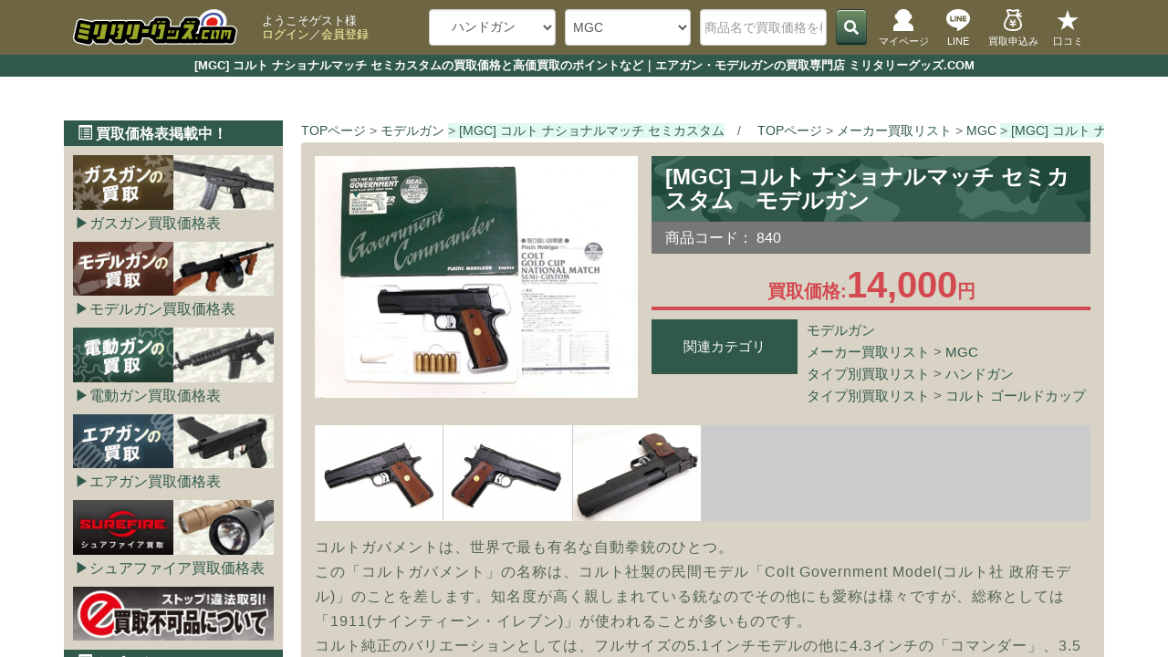

--- FILE ---
content_type: text/html; charset=UTF-8
request_url: https://www.militarygoods-jp.com/products/detail.php?product_id=7181
body_size: 15535
content:
<?xml version="1.0" encoding="UTF-8"?>

<!DOCTYPE html>

<html lang="ja">

<head prefix="og: http://ogp.me/ns# fb: http://ogp.me/ns/fb# website: http://ogp.me/ns/article#">
    <meta charset="UTF-8">
    <meta http-equiv="X-UA-Compatible" content="IE=edge">
    <meta http-equiv="Content-Type" content="text/html; charset=UTF-8">
    <meta http-equiv="Content-Script-Type" content="text/javascript">
    <meta http-equiv="Content-Style-Type" content="text/css">
    <meta name="viewport" content="width=device-width, initial-scale=1">
    
        <meta name="robots" content="all">
        
    <meta property="og:type" content="article">
    <meta property="og:locale" content="ja_JP">
    <meta property="og:site_name" content="ミリタリーグッズ.COM">
        <meta property="twitter:site" content="@kaitorimilitary">
    <link rel="shortcut icon" href="https://www.militarygoods-jp.com//user_data/packages/bootstrap3/img/common/favicon.ico">
    <link rel="icon" type="image/vnd.microsoft.icon" href="https://www.militarygoods-jp.com//user_data/packages/bootstrap3/img/common/favicon.ico">
    <link rel="alternate" type="application/rss+xml" title="RSS" href="https://www.militarygoods-jp.com/rss/">
    
            
            
                    
                
                
                        
                
                
                                                
                                
                                    
                    
                                                    
    
    <title>[MGC] コルト ナショナルマッチ セミカスタムの買取価格と高価買取のポイントなど｜エアガン・モデルガンの買取専門店 ミリタリーグッズ.COM</title>
    <meta property="og:title" content="[MGC] コルト ナショナルマッチ セミカスタムの買取価格と高価買取のポイントなど｜エアガン・モデルガンの買取専門店 ミリタリーグッズ.COM">
    <meta name="description" content="[MGC] コルト ナショナルマッチ セミカスタム（モデルガン）を売るといくら？事前に相場をチェックして安心査定！ミリタリーグッズ.comでの買取価格や買取金額UP、手元にあるよくわからない品を調べるのに役立つ情報を掲載中です！WEB・LINEでの無料事前査定で安心！送料無料の宅配買取で日本全国から買取OK！サバイバルゲームで使っていた品はもちろん、大切なご遺品の買取や、使わなくなった撮影小道具の買取もお任せください！（古物商許可番号：滋賀県公安委員会 第60102H270010号）">
    <meta property="og:description" content="[MGC] コルト ナショナルマッチ セミカスタム（モデルガン）を売るといくら？事前に相場をチェックして安心査定！ミリタリーグッズ.comでの買取価格や買取金額UP、手元にあるよくわからない品を調べるのに役立つ情報を掲載中です！WEB・LINEでの無料事前査定で安心！送料無料の宅配買取で日本全国から買取OK！サバイバルゲームで使っていた品はもちろん、大切なご遺品の買取や、使わなくなった撮影小道具の買取もお任せください！（古物商許可番号：滋賀県公安委員会 第60102H270010号）">
    <meta name="author" content="ミリタリーグッズ.com">
    <meta name="keywords" content="買取相場,高価買取,処分,MGC,コルト,ナショナルマッチ,セミカスタム,モデルガン">
    <link rel="canonical" href="https://www.militarygoods-jp.com/products/7181/">
    <meta property="og:url" content="https://www.militarygoods-jp.com/products/7181/">
    <meta name="thumbnail" content="https://www.militarygoods-jp.com/upload/save_image/12051708_5a2653e41ffc8.jpg">
    <meta property="og:image" content="https://www.militarygoods-jp.com/upload/save_image/12051708_5a2653e41ffc8.jpg">
    <meta property="twitter:image:src" content="https://www.militarygoods-jp.com/upload/save_image/12051708_5a2653e41ffc8.jpg">
    <meta property="twitter:card" content="summary_large_image">

    	<link rel="stylesheet" href="https://cdn.jsdelivr.net/npm/swiper@11/swiper-bundle.min.css"/ media="print" onload="this.media='all'">
    
    <link rel="stylesheet" href="/user_data/packages/bootstrap3/bootstrap/3.3.4/css/bootstrap.min.css">
    <link rel="stylesheet" href="/js/jquery.colorbox/colorbox.css" type="text/css" media="all">
    <link rel="stylesheet" href="/user_data/packages/bootstrap3/css/pager.css" type="text/css" media="all">
    <link rel="stylesheet" href="/user_data/packages/bootstrap3/css/bs3_helper.css" type="text/css" media="all">
    <link rel="stylesheet" href="/user_data/packages/bootstrap3/css/common.css?20220315" type="text/css" media="all">
    <link rel="stylesheet" href="/user_data/packages/bootstrap3/css/contents.css" type="text/css" media="all">
    <link rel="stylesheet" href="/user_data/packages/bootstrap3/css/bloc.css" type="text/css" media="all">
    <link rel="stylesheet" href="/user_data/packages/bootstrap3/css/popup.css" type="text/css" media="print" onload="this.media='all'">
    <link rel="stylesheet" href="/user_data/packages/bootstrap3/css/print.css" type="text/css" media="print">
    <link rel="stylesheet" href="/user_data/packages/bootstrap3/css/new_basic.css?20231102" type="text/css" media="all">
    <link rel="stylesheet" href="/user_data/packages/bootstrap3/css/new_top.css?20240110" type="text/css" media="all">
    <link rel="stylesheet" href="/user_data/packages/bootstrap3/css/new_awesome.css" type="text/css" media="all">
    <link rel="stylesheet" href="/user_data/packages/bootstrap3/css/breadcrunb.css" type="text/css" media="all">
    <link rel="stylesheet" href="/user_data/packages/bootstrap3/css/new_common.css?20230602" type="text/css" media="all">
    <link rel="stylesheet" href="/user_data/packages/bootstrap3/css/new_uncommon.css?20230516" media="print" onload="this.media='all'">
    <link rel="stylesheet" href="/user_data/packages/bootstrap3/css/new_takunagare.css?20230414" media="print" onload="this.media='all'">
    <link rel="stylesheet" href="/user_data/packages/bootstrap3/css/new_list.css?20250305" type="text/css" media="all">
    <link rel="stylesheet" href="/user_data/packages/bootstrap3/css/new_detail.css?20250305" type="text/css" media="all">
    <link rel="stylesheet" href="/user_data/packages/bootstrap3/css/new_forms.css?20250609" type="text/css" media="all">
    <link rel="stylesheet" href="/user_data/packages/bootstrap3/css/new_otherpages.css?20220408" type="text/css" media="all">

	<script src="https://cdn.jsdelivr.net/npm/swiper@11/swiper-bundle.min.js"></script>    
    <script type="text/javascript" src="https://www.militarygoods-jp.com/user_data/packages/bootstrap3/js/jquery-1.11.0.min.js"></script>
    <script type="text/javascript" src="/js/eccube.js"></script>
    <script type="text/javascript" src="/js/eccube.legacy.js"></script>
    <script type="text/javascript" src="/js/jquery.colorbox/jquery.colorbox-min.js"></script>
    <!-- HTML5 shim and Respond.js IE8 support of HTML5 elements and media queries --><!--[if lt IE 9]><script src="https://oss.maxcdn.com/libs/html5shiv/3.7.0/html5shiv.js"></script><script src="https://oss.maxcdn.com/libs/respond.js/1.4.2/respond.min.js"></script><![endif]-->
    <script src="https://www.militarygoods-jp.com/user_data/packages/bootstrap3/bootstrap/3.3.4/js/bootstrap.min.js"></script>
    <script src="https://www.militarygoods-jp.com/user_data/packages/bootstrap3/js/jquery.plugin.js"></script>
    
    
    <script type="text/javascript">
        //<![CDATA[
        eccube.classCategories = {"__unselected":{"__unselected":{"name":"\u9078\u629e\u3057\u3066\u304f\u3060\u3055\u3044","product_class_id":"7190","product_type":"1"}},"__unselected2":{"#":{"classcategory_id2":"","name":"\u9078\u629e\u3057\u3066\u304f\u3060\u3055\u3044"},"#0":{"classcategory_id2":"0","name":"","stock_find":true,"price01":"","price02":"14,000","point":"0","product_code":"840","product_class_id":"7190","product_type":"1"}}};function lnOnLoad()
        {fnSetClassCategories(document.form1, ""); }
        $(function() {
            lnOnLoad();
            // off canvas button
            $(document).on('click', '.toggle-offcanvas', function() {
                $('.row-offcanvas').toggleClass('active');
                return false;
            });
            // swipe event
            $("#main_column, #rightcolumn").on("touchstart", TouchStart);
            $("#main_column, #rightcolumn").on("touchmove", TouchMove);

            function Position(e) {
                var x = e.originalEvent.touches[0].pageX;
                var y = e.originalEvent.touches[0].pageY;
                x = Math.floor(x);
                y = Math.floor(y);
                var pos = {
                    'x': x,
                    'y': y
                };
                return pos;
            }

            function TouchStart(event) {
                var pos = Position(event);
                $("#main_column").data("memory", pos.x);
            }

            function TouchMove(event) {
                var pos = Position(event); //X,Yを得る
                var start = $("#main_column").data("memory");
                var range = start - pos.x;
                if (range > 50) {
                    // 左に移動
                    $('.row-offcanvas').removeClass('active');
                } else if (start < 30 && range < -10) {
                    // 右に移動
                    $('.row-offcanvas').addClass('active');
                }
            }
            // input clear
            $(".input-clear").inputClear();
            // tooltip
            $('[data-toggle=tooltip]').tooltip();
            // pagetop
            var pageTop = function() {
                $((navigator.userAgent.indexOf("Opera") != -1) ? document.compatMode == 'BackCompat' ? 'body' : 'html' : 'html,body').animate({
                    scrollTop: 0
                }, 'slow');
                return false;
            };
            var pageBottom = function() {
                $((navigator.userAgent.indexOf("Opera") != -1) ? document.compatMode == 'BackCompat' ? 'body' : 'html' : 'html,body').animate({
                    scrollTop: $(document).height() - $(window).height()
                }, 'slow');
                return false;
            };
            $("a[href^=#top]").click(pageTop);
            // vimize
            $().vimize({
                homePagePath: '/',
                searchBoxSelector: 'input#header-search',
                selectors: {
                    0: '#category_area a',
                    1: '#product-list-wrap a, .navi a, #main_column a',
                },
                defaultSelectors: 1,
                command: {
                    CAT: function() {
                        window.location.href = 'https://www.google.co.jp/search?tbm=isch&q=cat';
                    }
                },
                commandError: function(e) {
                    alert(e);
                }
            });
        });
        //]]>
    </script>

    <!--<PageMap><DataObject type="thumbnail"><Attribute name="src" content="https://www.militarygoods-jp.com/
    /user_data/packages/bootstrap3/img/picture/topslide_01.jpg"/>
    <Attribute name="width" value="384" />
    <Attribute name="height" value="384" />
    </DataObject>
    </PageMap>-->
    
        
     
            <script type="application/ld+json">
       {
            "@context": "https://schema.org/",
            "@type": "Product",
            "name": "[MGC] コルト ナショナルマッチ セミカスタムの買取価格と高価買取のポイントなど",
            "image": [
                "https://www.militarygoods-jp.com/upload/save_image/12051708_5a2653e41ffc8.jpg"
            ],
            "description": "[MGC] コルト ナショナルマッチ セミカスタム（モデルガン）を売るといくら？事前に相場をチェックして安心査定！ミリタリーグッズ.comでの買取価格や買取金額UP、手元にあるよくわからない品を調べるのに役立つ情報を掲載中です！WEB・LINEでの無料事前査定で安心！送料無料の宅配買取で日本全国から買取OK！サバイバルゲームで使っていた品はもちろん、大切なご遺品の買取や、使わなくなった撮影小道具の買取もお任せください！（古物商許可番号：滋賀県公安委員会 第60102H270010号）",
            "brand": {
                "@type": "Brand",
                "name": "MGC"
            },
            "offers": {
                "@type": "Offer",
                "priceCurrency": "JPY",
                "price": "14000",
                "availability": "https://schema.org/InStock",
                "itemCondition": "https://schema.org/UsedCondition",
                "url": "https://www.militarygoods-jp.com/products/7181/",
                "seller": {
                  "@type": "Organization",
                  "name": "ミリタリーグッズ.com"
                }
            }
        }
        </script>
    </head>

<!-- ▼BODY部 スタート -->

<body class="LC_Page_Products_Detail">
	
	<noscript><p>JavaScript を有効にしてご利用ください.</p></noscript>

	<div class="frame_outer">
		<header id="headertopcolumn">
												
<!--▼HEADER-->
<div id="nhead_under">
    <h1>[MGC] コルト ナショナルマッチ セミカスタムの買取価格と高価買取のポイントなど｜エアガン・モデルガンの買取専門店 ミリタリーグッズ.COM</h1>    
</div>

<div id="nhead_top">
    <nav id="nhead_wrap">
        <div id="nhead_left">
            <div id="nehead_logo">
             <a href="https://www.militarygoods-jp.com/">
                    <img src="https://www.militarygoods-jp.com/user_data/packages/bootstrap3/img/picture/military_logo.svg" alt="ミリタリーグッズ.comロゴ" width="180px" height="40px" class="imgnone">
                </a>
            </div>
            <div id="nhead_username">
                ようこそゲスト様
                <br>
                <a href="https://www.militarygoods-jp.com/mypage/">ログイン</a>／<a href="/entry/kiyaku/">会員登録</a>            </div>
        </div>

        <!--検索フォーム-->
        <div id="header_utility">
            <div id="headerInternalColumn">
                                                                            <!-- ▼商品検索 -->
                                            
<div id="search_area">
        <form name="search_form" id="search_form" method="get" action="/search/">

                <dl class="formlist nhead_category">
            <dd class="nhead_category">
                <select name="category_id" class="box145 form-control">
                    <option label="カテゴリ検索" value="">カテゴリ検索</option>
                    <option value="231">&nbsp;&nbsp;バイオハザード</option>
<option value="288">&nbsp;&nbsp;ゴールデンカムイの時代</option>
<option value="6">&nbsp;&nbsp;ガスガン</option>
<option value="9" selected="selected">&nbsp;&nbsp;モデルガン</option>
<option value="8">&nbsp;&nbsp;電動ガン</option>
<option value="1">&nbsp;&nbsp;エアガン</option>
<option value="46">&nbsp;&nbsp;メーカー買取リスト</option>
<option value="100">&nbsp;&nbsp;&nbsp;&nbsp;ウエスタンアームズ</option>
<option value="101">&nbsp;&nbsp;&nbsp;&nbsp;東京マルイ</option>
<option value="102">&nbsp;&nbsp;&nbsp;&nbsp;KSC</option>
<option value="103">&nbsp;&nbsp;&nbsp;&nbsp;タナカ</option>
<option value="104">&nbsp;&nbsp;&nbsp;&nbsp;マルシン</option>
<option value="105">&nbsp;&nbsp;&nbsp;&nbsp;マルゼン</option>
<option value="106">&nbsp;&nbsp;&nbsp;&nbsp;TOP</option>
<option value="107">&nbsp;&nbsp;&nbsp;&nbsp;KTW</option>
<option value="108">&nbsp;&nbsp;&nbsp;&nbsp;タニオコバ</option>
<option value="116">&nbsp;&nbsp;&nbsp;&nbsp;ハートフォード</option>
<option value="110">&nbsp;&nbsp;&nbsp;&nbsp;CAW</option>
<option value="111">&nbsp;&nbsp;&nbsp;&nbsp;ハドソン</option>
<option value="112">&nbsp;&nbsp;&nbsp;&nbsp;コクサイ</option>
<option value="113" selected="selected">&nbsp;&nbsp;&nbsp;&nbsp;MGC</option>
<option value="114">&nbsp;&nbsp;&nbsp;&nbsp;ランパントクラシック</option>
<option value="115">&nbsp;&nbsp;&nbsp;&nbsp;ホビーフィックス</option>
<option value="118">&nbsp;&nbsp;&nbsp;&nbsp;東京CMC</option>
<option value="117">&nbsp;&nbsp;&nbsp;&nbsp;松栄</option>
<option value="282">&nbsp;&nbsp;&nbsp;&nbsp;エラン</option>
<option value="283">&nbsp;&nbsp;&nbsp;&nbsp;留之助商店</option>
<option value="120">&nbsp;&nbsp;&nbsp;&nbsp;G&amp;G</option>
<option value="121">&nbsp;&nbsp;&nbsp;&nbsp;VFC</option>
<option value="124">&nbsp;&nbsp;&nbsp;&nbsp;WE</option>
<option value="293">&nbsp;&nbsp;&nbsp;&nbsp;KWA</option>
<option value="286">&nbsp;&nbsp;&nbsp;&nbsp;S&amp;T</option>
<option value="125">&nbsp;&nbsp;&nbsp;&nbsp;A&amp;K</option>
<option value="122">&nbsp;&nbsp;&nbsp;&nbsp;ARES</option>
<option value="126">&nbsp;&nbsp;&nbsp;&nbsp;LCT</option>
<option value="127">&nbsp;&nbsp;&nbsp;&nbsp;APS</option>
<option value="128">&nbsp;&nbsp;&nbsp;&nbsp;KingArms</option>
<option value="129">&nbsp;&nbsp;&nbsp;&nbsp;KRYTAC</option>
<option value="134">&nbsp;&nbsp;&nbsp;&nbsp;C.A.T.</option>
<option value="131">&nbsp;&nbsp;&nbsp;&nbsp;BOLT AIRSOFT</option>
<option value="284">&nbsp;&nbsp;&nbsp;&nbsp;SNOW WOLF</option>
<option value="285">&nbsp;&nbsp;&nbsp;&nbsp;UMAREX</option>
<option value="287">&nbsp;&nbsp;&nbsp;&nbsp;SIG AIR</option>
<option value="290">&nbsp;&nbsp;&nbsp;&nbsp;NORTHEAST</option>
<option value="291">&nbsp;&nbsp;&nbsp;&nbsp;CyberGun</option>
<option value="292">&nbsp;&nbsp;&nbsp;&nbsp;REAL SWORD</option>
<option value="123">&nbsp;&nbsp;&nbsp;&nbsp;MAGPUL</option>
<option value="294">&nbsp;&nbsp;&nbsp;&nbsp;ARROW DYNAMIC</option>
<option value="119">&nbsp;&nbsp;&nbsp;&nbsp;海外メーカー</option>
<option value="47">&nbsp;&nbsp;タイプ別買取リスト</option>
<option value="257">&nbsp;&nbsp;&nbsp;&nbsp;ベレッタ M8045</option>
<option value="262">&nbsp;&nbsp;&nbsp;&nbsp;ベレッタ M8000</option>
<option value="255">&nbsp;&nbsp;&nbsp;&nbsp;ベレッタ M9</option>
<option value="254">&nbsp;&nbsp;&nbsp;&nbsp;ベレッタ M92</option>
<option value="261">&nbsp;&nbsp;&nbsp;&nbsp;ベレッタ M93R</option>
<option value="256">&nbsp;&nbsp;&nbsp;&nbsp;ベレッタ M84</option>
<option value="253">&nbsp;&nbsp;&nbsp;&nbsp;ベレッタ M1934</option>
<option value="220">&nbsp;&nbsp;&nbsp;&nbsp;ベレッタ</option>
<option value="252">&nbsp;&nbsp;&nbsp;&nbsp;コルト M1911A1・A2</option>
<option value="251">&nbsp;&nbsp;&nbsp;&nbsp;コルト M1911</option>
<option value="250">&nbsp;&nbsp;&nbsp;&nbsp;コルト ガバメント</option>
<option value="249" selected="selected">&nbsp;&nbsp;&nbsp;&nbsp;コルト ゴールドカップ</option>
<option value="248">&nbsp;&nbsp;&nbsp;&nbsp;コルト コマンダー</option>
<option value="247">&nbsp;&nbsp;&nbsp;&nbsp;コルト コンパクト</option>
<option value="273">&nbsp;&nbsp;&nbsp;&nbsp;コルト</option>
<option value="219">&nbsp;&nbsp;&nbsp;&nbsp;ガバメントシリーズ</option>
<option value="245">&nbsp;&nbsp;&nbsp;&nbsp;レスベア</option>
<option value="244">&nbsp;&nbsp;&nbsp;&nbsp;ボブチャウ</option>
<option value="243">&nbsp;&nbsp;&nbsp;&nbsp;ホーグ</option>
<option value="242">&nbsp;&nbsp;&nbsp;&nbsp;ハードボーラー</option>
<option value="241">&nbsp;&nbsp;&nbsp;&nbsp;ナイトホーク</option>
<option value="239">&nbsp;&nbsp;&nbsp;&nbsp;STI</option>
<option value="238">&nbsp;&nbsp;&nbsp;&nbsp;SV</option>
<option value="237">&nbsp;&nbsp;&nbsp;&nbsp;Wilson</option>
<option value="236">&nbsp;&nbsp;&nbsp;&nbsp;Para-Ordnance</option>
<option value="235">&nbsp;&nbsp;&nbsp;&nbsp;Springfield</option>
<option value="234">&nbsp;&nbsp;&nbsp;&nbsp;Kimber</option>
<option value="229">&nbsp;&nbsp;&nbsp;&nbsp;リボルバーS&amp;W</option>
<option value="228">&nbsp;&nbsp;&nbsp;&nbsp;リボルバーCOLT</option>
<option value="230">&nbsp;&nbsp;&nbsp;&nbsp;リボルバーその他</option>
<option value="272">&nbsp;&nbsp;&nbsp;&nbsp;モーゼル</option>
<option value="226">&nbsp;&nbsp;&nbsp;&nbsp;ワルサー</option>
<option value="225">&nbsp;&nbsp;&nbsp;&nbsp;ルガー</option>
<option value="223">&nbsp;&nbsp;&nbsp;&nbsp;グロック</option>
<option value="224">&nbsp;&nbsp;&nbsp;&nbsp;S&amp;W</option>
<option value="221">&nbsp;&nbsp;&nbsp;&nbsp;SIG</option>
<option value="201">&nbsp;&nbsp;&nbsp;&nbsp;H&amp;K</option>
<option value="240">&nbsp;&nbsp;&nbsp;&nbsp;デザートイーグル</option>
<option value="260">&nbsp;&nbsp;&nbsp;&nbsp;ブローニング</option>
<option value="258">&nbsp;&nbsp;&nbsp;&nbsp;レミントン</option>
<option value="265">&nbsp;&nbsp;&nbsp;&nbsp;ウィンチェスター</option>
<option value="267">&nbsp;&nbsp;&nbsp;&nbsp;エンフィールド</option>
<option value="268">&nbsp;&nbsp;&nbsp;&nbsp;モシンナガン</option>
<option value="270">&nbsp;&nbsp;&nbsp;&nbsp;南部</option>
<option value="269">&nbsp;&nbsp;&nbsp;&nbsp;古式銃</option>
<option value="266">&nbsp;&nbsp;&nbsp;&nbsp;旧日本軍</option>
<option value="280">&nbsp;&nbsp;&nbsp;&nbsp;HK416・417</option>
<option value="200">&nbsp;&nbsp;&nbsp;&nbsp;M4/M16</option>
<option value="207">&nbsp;&nbsp;&nbsp;&nbsp;M14/M1</option>
<option value="278">&nbsp;&nbsp;&nbsp;&nbsp;89式/64式</option>
<option value="202">&nbsp;&nbsp;&nbsp;&nbsp;AK</option>
<option value="206">&nbsp;&nbsp;&nbsp;&nbsp;ステアー</option>
<option value="204">&nbsp;&nbsp;&nbsp;&nbsp;FN/SCAR</option>
<option value="276">&nbsp;&nbsp;&nbsp;&nbsp;FAMAS</option>
<option value="277">&nbsp;&nbsp;&nbsp;&nbsp;P90</option>
<option value="275">&nbsp;&nbsp;&nbsp;&nbsp;MP5</option>
<option value="274">&nbsp;&nbsp;&nbsp;&nbsp;G3</option>
<option value="279">&nbsp;&nbsp;&nbsp;&nbsp;SIG550</option>
<option value="281">&nbsp;&nbsp;&nbsp;&nbsp;海外メーカー</option>
<option value="227">&nbsp;&nbsp;&nbsp;&nbsp;その他ハンドガン</option>
<option value="214">&nbsp;&nbsp;&nbsp;&nbsp;ライフル</option>
<option value="246">&nbsp;&nbsp;&nbsp;&nbsp;アサルトライフル</option>
<option value="216">&nbsp;&nbsp;&nbsp;&nbsp;サブマシンガン</option>
<option value="215">&nbsp;&nbsp;&nbsp;&nbsp;ショットガン</option>
<option value="213" selected="selected">&nbsp;&nbsp;&nbsp;&nbsp;ハンドガン</option>
<option value="210">&nbsp;&nbsp;&nbsp;&nbsp;軽機関銃</option>
<option value="233">&nbsp;&nbsp;&nbsp;&nbsp;精密射撃</option>
<option value="217">&nbsp;&nbsp;&nbsp;&nbsp;グレネードランチャー</option>
<option value="232">&nbsp;&nbsp;&nbsp;&nbsp;スタンダード電動ガン</option>
<option value="212">&nbsp;&nbsp;&nbsp;&nbsp;ハイサイクル電動ガン</option>
<option value="211">&nbsp;&nbsp;&nbsp;&nbsp;次世代電動ガン</option>
<option value="208">&nbsp;&nbsp;&nbsp;&nbsp;コンパクト電動ガン</option>
<option value="209">&nbsp;&nbsp;&nbsp;&nbsp;電動その他</option>
<option value="271">&nbsp;&nbsp;&nbsp;&nbsp;金属製</option>
<option value="218">&nbsp;&nbsp;&nbsp;&nbsp;戦車・ヘリ</option>
<option value="264">&nbsp;&nbsp;&nbsp;&nbsp;その他</option>

                </select>
            </dd>
        </dl>

                <dl class="formlist">
            <dd class="nhead_category">
                <select name="maker_id" class="box145 form-control">
                    <option label="全てのメーカー" value="">全てのメーカー</option>
                    <option value="2">ウエスタンアームズ</option>
<option value="1">東京マルイ</option>
<option value="4">KSC</option>
<option value="5">タナカ</option>
<option value="3">マルシン</option>
<option value="6">マルゼン</option>
<option value="49">TOP</option>
<option value="17">KTW</option>
<option value="10">タニオコバ</option>
<option value="16">ハートフォード</option>
<option value="15">CAW</option>
<option value="48">ハドソン</option>
<option value="47">コクサイ</option>
<option value="45" selected="selected">MGC</option>
<option value="51">ランパントクラシック</option>
<option value="50">ホビーフィックス</option>
<option value="46">東京CMC</option>
<option value="43">松栄</option>
<option value="69">エラン</option>
<option value="68">留之助商店</option>
<option value="38">G&amp;G</option>
<option value="19">VFC</option>
<option value="25">WE</option>
<option value="20">KWA</option>
<option value="29">S&amp;T</option>
<option value="57">A&amp;K</option>
<option value="58">ARES</option>
<option value="61">LCT</option>
<option value="56">APS</option>
<option value="35">KingArms</option>
<option value="42">KRYTAC</option>
<option value="24">C.A.T.</option>
<option value="36">BOLT AIRSOFT</option>
<option value="41">SNOW WOLF</option>
<option value="23">SIG AIR</option>
<option value="65">NORTHEAST</option>
<option value="27">CyberGun</option>
<option value="66">REAL SWORD</option>
<option value="70">MAGPUL</option>
<option value="67">ARROW DYNAMIC</option>
<option value="21">GHK</option>

                </select>
            </dd>
        </dl>

                <dl class="formlist">
            <dd>
                <input type="text" name="name" class="box140 form-control" maxlength="50" value="" placeholder="商品名で買取価格を検索！">
            </dd>
        </dl>

        <button class="btn_G"><span class="fa fa-search"></span></button>
    </form>
</div>
                                        <!-- ▲商品検索 -->
                                                
                        </div>
        </div>

        <div id="nhead_icons">
            <div id="mypage_btn" class="nhead_btn">
                <a href="https://www.militarygoods-jp.com/mypage/">
                    <img src="https://www.militarygoods-jp.com/user_data/packages/bootstrap3/img/picture/mypage_btn.svg" alt="マイページ" width="40px" height="24px" class="nonfit">
                    <span>マイページ</span>
                </a>
            </div>
            <div id="category_btn" class="nhead_btn">
                <a href="#category_area">
                    <img src="https://www.militarygoods-jp.com/user_data/packages/bootstrap3/img/picture/category_btn.svg" alt="カテゴリー" width="40px" height="24px" class="nonfit">
                    <span>カテゴリー</span>
                </a>
            </div>
            <div id="line_btn" class="nhead_btn">
                <a href="https://line.me/R/ti/p/%40gcu7417h" target="_blank">
                    <img src="https://www.militarygoods-jp.com/user_data/packages/bootstrap3/img/picture/line_btn.svg" alt="LINEで査定できます" width="40px" height="24px" class="nonfit">
                    <span>LINE</span>
                </a>
            </div>
            <div id="jizen_btn" class="nhead_btn">
                <a href="https://www.militarygoods-jp.com/tujyo/">
                    <img src="https://www.militarygoods-jp.com/user_data/packages/bootstrap3/img/picture/jizen_btn.svg" alt="事前査定フォームはこちら" width="40px" height="24px" class="nonfit">
                    <span>買取申込み</span>
                </a>
            </div>
            <div id="review_btn" class="nhead_btn">
                <a href="https://www.militarygoods-jp.com/contents/review/">
                    <img src="https://www.militarygoods-jp.com/user_data/packages/bootstrap3/img/picture/review_btn.svg" alt="口コミ・レビュー" width="40px" height="24px" class="nonfit">
                    <span>口コミ</span>
                </a>
            </div>
        </div>
    </nav>
</div>
								</header>

						
		<div id="container" class="container">
						<input type="checkbox" id="hamburger">
			<label id="close" for="hamburger"></label>
			
						<main id="main_column"><!-- ▼全ページ対応パンくずリスト表示プラグイン 無料版 -->
<nav class="breadcrumb_wrap link" aria-label="breadcrumb">
    <ol itemscope itemtype="http://schema.org/BreadcrumbList" class="breadcrumb">
        <li itemprop="itemListElement" itemscope itemtype="http://schema.org/ListItem" class="breadcrumb-item">
            <a itemtype="http://schema.org/Thing" itemprop="item" href="https://www.militarygoods-jp.com/">
                <span itemprop="name">TOPページ</span>
                <meta itemprop="position" content="1" />
            </a>
        </li>
                        <li itemprop="itemListElement" itemscope itemtype="http://schema.org/ListItem" class="breadcrumb-item">
                <a itemtype="http://schema.org/Thing" itemprop="item" href="https://www.militarygoods-jp.com/category/9/">
                    <span itemprop="name">モデルガン</span>
                    <meta itemprop="position" content="2" />
                </a>
            </li>
                                <li itemprop="itemListElement" itemscope itemtype="http://schema.org/ListItem" class="breadcrumb-item active" aria-current="page">
            <a itemtype="http://schema.org/Thing" itemprop="item" href="https://www.militarygoods-jp.com/products/detail.php?product_id=7181">
                <span itemprop="name">[MGC] コルト ナショナルマッチ セミカスタム</span>
                <meta itemprop="position" content="3" />
            </a>
        </li>
    </ol>
        <ol itemscope itemtype="http://schema.org/BreadcrumbList" class="breadcrumb">
        <li itemprop="itemListElement" itemscope itemtype="http://schema.org/ListItem" class="breadcrumb-item">
            <a itemtype="http://schema.org/Thing" itemprop="item" href="https://www.militarygoods-jp.com/">
                <span itemprop="name">TOPページ</span>
                <meta itemprop="position" content="1" />
            </a>
        </li>
                        <li itemprop="itemListElement" itemscope itemtype="http://schema.org/ListItem" class="breadcrumb-item">
                <a itemtype="http://schema.org/Thing" itemprop="item" href="https://www.militarygoods-jp.com/category/46/">
                    <span itemprop="name">メーカー買取リスト</span>
                    <meta itemprop="position" content="2" />
                </a>
            </li>
                                        <li itemprop="itemListElement" itemscope itemtype="http://schema.org/ListItem" class="breadcrumb-item">
                <a itemtype="http://schema.org/Thing" itemprop="item" href="https://www.militarygoods-jp.com/category/113/">
                    <span itemprop="name">MGC</span>
                    <meta itemprop="position" content="3" />
                </a>
            </li>
                                <li itemprop="itemListElement" itemscope itemtype="http://schema.org/ListItem" class="breadcrumb-item active" aria-current="page">
            <a itemtype="http://schema.org/Thing" itemprop="item" href="https://www.militarygoods-jp.com/products/detail.php?product_id=7181">
                <span itemprop="name">[MGC] コルト ナショナルマッチ セミカスタム</span>
                <meta itemprop="position" content="4" />
            </a>
        </li>
    </ol>
        <ol itemscope itemtype="http://schema.org/BreadcrumbList" class="breadcrumb">
        <li itemprop="itemListElement" itemscope itemtype="http://schema.org/ListItem" class="breadcrumb-item">
            <a itemtype="http://schema.org/Thing" itemprop="item" href="https://www.militarygoods-jp.com/">
                <span itemprop="name">TOPページ</span>
                <meta itemprop="position" content="1" />
            </a>
        </li>
                        <li itemprop="itemListElement" itemscope itemtype="http://schema.org/ListItem" class="breadcrumb-item">
                <a itemtype="http://schema.org/Thing" itemprop="item" href="https://www.militarygoods-jp.com/category/47/">
                    <span itemprop="name">タイプ別買取リスト</span>
                    <meta itemprop="position" content="2" />
                </a>
            </li>
                                        <li itemprop="itemListElement" itemscope itemtype="http://schema.org/ListItem" class="breadcrumb-item">
                <a itemtype="http://schema.org/Thing" itemprop="item" href="https://www.militarygoods-jp.com/category/213/">
                    <span itemprop="name">ハンドガン</span>
                    <meta itemprop="position" content="3" />
                </a>
            </li>
                                <li itemprop="itemListElement" itemscope itemtype="http://schema.org/ListItem" class="breadcrumb-item active" aria-current="page">
            <a itemtype="http://schema.org/Thing" itemprop="item" href="https://www.militarygoods-jp.com/products/detail.php?product_id=7181">
                <span itemprop="name">[MGC] コルト ナショナルマッチ セミカスタム</span>
                <meta itemprop="position" content="4" />
            </a>
        </li>
    </ol>
        <ol itemscope itemtype="http://schema.org/BreadcrumbList" class="breadcrumb">
        <li itemprop="itemListElement" itemscope itemtype="http://schema.org/ListItem" class="breadcrumb-item">
            <a itemtype="http://schema.org/Thing" itemprop="item" href="https://www.militarygoods-jp.com/">
                <span itemprop="name">TOPページ</span>
                <meta itemprop="position" content="1" />
            </a>
        </li>
                        <li itemprop="itemListElement" itemscope itemtype="http://schema.org/ListItem" class="breadcrumb-item">
                <a itemtype="http://schema.org/Thing" itemprop="item" href="https://www.militarygoods-jp.com/category/47/">
                    <span itemprop="name">タイプ別買取リスト</span>
                    <meta itemprop="position" content="2" />
                </a>
            </li>
                                        <li itemprop="itemListElement" itemscope itemtype="http://schema.org/ListItem" class="breadcrumb-item">
                <a itemtype="http://schema.org/Thing" itemprop="item" href="https://www.militarygoods-jp.com/category/249/">
                    <span itemprop="name">コルト ゴールドカップ</span>
                    <meta itemprop="position" content="3" />
                </a>
            </li>
                                <li itemprop="itemListElement" itemscope itemtype="http://schema.org/ListItem" class="breadcrumb-item active" aria-current="page">
            <a itemtype="http://schema.org/Thing" itemprop="item" href="https://www.militarygoods-jp.com/products/detail.php?product_id=7181">
                <span itemprop="name">[MGC] コルト ナショナルマッチ セミカスタム</span>
                <meta itemprop="position" content="4" />
            </a>
        </li>
    </ol>
    </nav><!-- ▲全ページ対応パンくずリスト表示プラグイン 無料版 --><!-- ▼メイン --><script type="text/javascript">//<![CDATA[
    // 規格2に選択肢を割り当てる。
    function fnSetClassCategories(form, classcat_id2_selected) {
        var $form = $(form);
        var product_id = $form.find('input[name=product_id]').val();
        var $sele1 = $form.find('select[name=classcategory_id1]');
        var $sele2 = $form.find('select[name=classcategory_id2]');
        eccube.setClassCategories($form, product_id, $sele1, $sele2, classcat_id2_selected);
    }
    //]]>

    // URLのパラメータを取得
    const urlParams = new URLSearchParams(window.location.search);
    const adminParam = urlParams.get('admin');

    // "admin=on" がある場合のみ実行
    if (adminParam === 'on') {
      // ページ内のすべてのリンクを取得
      const links = document.querySelectorAll('a');

      links.forEach(link => {
        const href = link.getAttribute('href');

        // hrefが存在し、かつ外部リンクでない場合のみ処理
        if (href && href.startsWith('/') || href.startsWith(window.location.origin)) {
          const url = new URL(href, window.location.origin);
          url.searchParams.set('admin', 'on');
          link.setAttribute('href', url.href);
        }
      });
    } 
</script>

<div id="undercolumn">
    <div class="panel panel-default syosai">
        <form name="form1" id="form1" class="form-horizontal" method="post" action="?">
            <input type="hidden" name="transactionid" value="ae5b3adc2a09cdb6fcce7a2dbd630903c65ab012" />

            <div id="detailarea" class="clearfix d_area">

                                <div id="detailphotobloc-wrap" class="col-xs-12 col-sm-12 col-md-7 col-lg-5 ireko">
                    <div id="detailphotobloc" class="">
                        <div class="photo"><!--margin-bottom-lg-->
                                                        
                            <a data-toggle="modal" data-target="#main_p">
                                <div class="hovcap" ontouchstart="">
                                    <img src="https://www.militarygoods-jp.com/upload/save_image/12051708_5a2653e41ffc8.jpg"
                                         width="470" height="470" alt="[MGC] コルト ナショナルマッチ セミカスタム"
                                     class="picture img-responsive" /><!--img-thumbnail center-block-->
                                    <div class="mask"><p class="ps capt">タップorクリックで画像を拡大</p></div>
                                </div>
                            </a>
                            <!--クリックすると出てくる-->
                            <div class="modal fade" id="main_p" tabindex="-1">
                                <div class="modal-dialog">
                                    <img src="https://www.militarygoods-jp.com/upload/save_image/12051708_5a2653e41ffc8.jpg" alt="[MGC] コルト ナショナルマッチ セミカスタム" class="imgnone modal_img">
                                    <button type="button" class="btn btn-dsiro" data-dismiss="modal">閉じる</button>
                                </div>
                            </div>

                                                    </div>
                    </div>
                </div>

                                <div id="detailrightbloc-wrap" class="col-xs-12 col-sm-12 col-md-5 col-lg-7 ireko">
                    <div id="detailrightbloc">

                        
                        
                        <div id="detail-warp" class="d_txts">
                                                        <h2 class="margin-none">[MGC] コルト ナショナルマッチ セミカスタム&emsp;モデルガン</h2>

                                                        <dl class="product_code">
                                <dt>商品コード：</dt>
                                <dd>
                                    <span id="product_code_default">
                                                                                    840
                                                                            </span><span id="product_code_dynamic"></span>
                                </dd>
                            </dl>

                            
                                                        <dl class="sale_price">
                                                                <dt>買取価格:</dt>
                                                                <dd class="price">
                                    <span id="price02_default">14,000</span><span id="price02_dynamic"></span>
                                </dd>
                                円
                            </dl>

                            
                            
                            
                                                        <dl class="relative_cat">
                                <dt class="col-xs-12 col-sm-12 col-lg-4 ireko">関連カテゴリ</dt>
                                                                <dd class="col-xs-12 col-sm-12 col-lg-8 ireko">
                                                                            <a href="https://www.militarygoods-jp.com/category/9/">モデルガン</a>
                                                                                                                                                                                            </dd>
                                                                <dd class="col-xs-12 col-sm-12 col-lg-8 ireko">
                                                                            <a href="https://www.militarygoods-jp.com/category/46/">メーカー買取リスト</a>
                                                                                                                         >                                                                             <a href="https://www.militarygoods-jp.com/category/113/">MGC</a>
                                                                                                                                                                                            </dd>
                                                                <dd class="col-xs-12 col-sm-12 col-lg-8 ireko">
                                                                            <a href="https://www.militarygoods-jp.com/category/47/">タイプ別買取リスト</a>
                                                                                                                         >                                                                             <a href="https://www.militarygoods-jp.com/category/213/">ハンドガン</a>
                                                                                                                                                                                            </dd>
                                                                <dd class="col-xs-12 col-sm-12 col-lg-8 ireko">
                                                                            <a href="https://www.militarygoods-jp.com/category/47/">タイプ別買取リスト</a>
                                                                                                                         >                                                                             <a href="https://www.militarygoods-jp.com/category/249/">コルト ゴールドカップ</a>
                                                                                                                                                                                            </dd>
                                                            </dl>

                                                    </div>

                                            </div>
                </div>

                <div class="sub_matome">
                                                                                                                    <div class="sub_area col-xs-6 col-sm-4 col-md-3 col-lg-2">

                                                        
                            <div class=""><!--panel-body row-->
                            
                                                                                                                    
                                <div class="subphotoimg text-center col-xs-12">
                                    
                                        <!--<a href="!--{$smarty.const.IMAGE_SAVE_URLPATH}--!--{$arrProduct[$lkey]|h}--" class="expansion" target="_blank" >-->

                                        <a data-toggle="modal" data-target="#modal1">
                                                                                <img src="https://www.militarygoods-jp.com/upload/save_image/12051708_5a2653eddd92c.jpg" alt="[MGC] コルト ナショナルマッチ セミカスタム" class="img-responsive" width="100%" />
                                                                            </a>
                                                                                <div class="modal fade" id="modal1" tabindex="-1">
                                            <div class="modal-dialog">
                                                <img src="https://www.militarygoods-jp.com/upload/save_image/12051708_5a2653eddd92c.jpg" alt="[MGC] コルト ナショナルマッチ セミカスタム" class="imgnone modal_img">
                                                <button type="button" class="btn btn-dsiro" data-dismiss="modal">閉じる</button>
                                            </div>
                                        </div>

                                    
                                                                    </div>
                                                        
                            </div>
                        </div>
                                                                                                                        <div class="sub_area col-xs-6 col-sm-4 col-md-3 col-lg-2">

                                                        
                            <div class=""><!--panel-body row-->
                            
                                                                                                                    
                                <div class="subphotoimg text-center col-xs-12">
                                    
                                        <!--<a href="!--{$smarty.const.IMAGE_SAVE_URLPATH}--!--{$arrProduct[$lkey]|h}--" class="expansion" target="_blank" >-->

                                        <a data-toggle="modal" data-target="#modal2">
                                                                                <img src="https://www.militarygoods-jp.com/upload/save_image/12051708_5a2653f369dcd.jpg" alt="[MGC] コルト ナショナルマッチ セミカスタム" class="img-responsive" width="100%" />
                                                                            </a>
                                                                                <div class="modal fade" id="modal2" tabindex="-1">
                                            <div class="modal-dialog">
                                                <img src="https://www.militarygoods-jp.com/upload/save_image/12051708_5a2653f369dcd.jpg" alt="[MGC] コルト ナショナルマッチ セミカスタム" class="imgnone modal_img">
                                                <button type="button" class="btn btn-dsiro" data-dismiss="modal">閉じる</button>
                                            </div>
                                        </div>

                                    
                                                                    </div>
                                                        
                            </div>
                        </div>
                                                                                                                        <div class="sub_area col-xs-6 col-sm-4 col-md-3 col-lg-2">

                                                        
                            <div class=""><!--panel-body row-->
                            
                                                                                                                    
                                <div class="subphotoimg text-center col-xs-12">
                                    
                                        <!--<a href="!--{$smarty.const.IMAGE_SAVE_URLPATH}--!--{$arrProduct[$lkey]|h}--" class="expansion" target="_blank" >-->

                                        <a data-toggle="modal" data-target="#modal3">
                                                                                <img src="https://www.militarygoods-jp.com/upload/save_image/12051708_5a2653f73af78.jpg" alt="[MGC] コルト ナショナルマッチ セミカスタム" class="img-responsive" width="100%" />
                                                                            </a>
                                                                                <div class="modal fade" id="modal3" tabindex="-1">
                                            <div class="modal-dialog">
                                                <img src="https://www.militarygoods-jp.com/upload/save_image/12051708_5a2653f73af78.jpg" alt="[MGC] コルト ナショナルマッチ セミカスタム" class="imgnone modal_img">
                                                <button type="button" class="btn btn-dsiro" data-dismiss="modal">閉じる</button>
                                            </div>
                                        </div>

                                    
                                                                    </div>
                                                        
                            </div>
                        </div>
                                                                                                                                                                                                                                                                                                                                                                                                                                                                                                                                                                                                        </div>
                
                
                                
                
                                
                                
                    
                                                                                                    
                                                                                                    
                                                                                                                        
                                                                                                                                                                                                                            
                                                                                                    
                        
                        
                <style>
                    .main_comment div{
                        display: flex;
                        flex-direction: column;
                        align-content: flex-start;
                        justify-content: flex-start;
                        gap: 1em;
                    }
                </style>
                
                <div class="main_comment col-xs-12 col-lg-12 ireko">
                    <div id="main_text">
                        <p>コルトガバメントは、世界で最も有名な自動拳銃のひとつ。</p><p>この「コルトガバメント」の名称は、コルト社製の民間モデル「Colt Government Model(コルト社 政府モデル)」のことを差します。知名度が高く親しまれている銃なのでその他にも愛称は様々ですが、総称としては「1911(ナインティーン・イレブン)」が使われることが多いものです。</p><p>コルト純正のバリエーションとしては、フルサイズの5.1インチモデルの他に4.3インチの「コマンダー」、3.5インチの「オフィサーズ」、3インチの「ディフェンダー」があります。</p><p>その名の示す通り1911年にアメリカ軍正式採用。.45ACP弾を使用することから威力も大きく、また機構がシンプルであらゆる環境で動作することから、信頼性が高く評価されました。</p><p>誕生から一世紀以上が過ぎ制式採用からは既に退いているものの、200万挺以上が生産されてきた実績は伊達ではなく、今なお特殊部隊などでカスタムモデルが活躍しています。</p><p>民間用としての人気も抜群に高く、1986年にパテントが切れてからは、様々なメーカーでクローンやカスタムモデルが販売されています。</p><p>ゴールドカップナショナルマッチは、M1911を競技用としてリファインしたモデルです。 </p><p>可動リアサイトやワイドトリガーが特徴的で、内部機構や銃身なども高精度に仕上げられたコルト社高級モデルです。</p><p>このモデルは、ロングリコイルスプリングガイド・アンビセフティ・ボーマーサイト・フラットトップハンマー・ワイドトリガー等を装備したセミカスタム仕様。</p><p>もちろん7mmキャップを使用した発火が可能です。</p><p>発火を繰り返していると内部にサビが出たり、場合によりフレーム等に亀裂が生じてしまうこともあります。こういった所は査定の際にはマイナスの評価になってしまいますが、マイナスの度合いはあくまで程度によりけりで、例え発火をしていてもメンテナンスがしっかり行われ未発火商品なみに綺麗なものもあります。発火している、という事実だけではなく、あくまで現物の状態から評価をさせていただきます。ただし、保管状況によるホコリや汚れの付着や、生活臭の染みつき(タバコ・ペットの匂い)などについてはクリーニングが必要となるため、マイナス評価に繋がってしまいます。買取をお考えの際は、可能な範囲で清掃を行ってからご依頼いただくと当店でも良い査定を付けやすくなります。</p><p>また、観賞用としてはもちろんですが動かして楽しむ方もいるモデルガンですので、やはり動くかどうかは大切なポイントになります。多少の動作劣化であれば査定に大きく影響しませんが、調整が必要な状態の場合は査定ダウンとなります。</p><p>世に出た数の多さから実銃さながらに互換パーツの多いモデルです。</p><p>スペアパーツのストックを持っている方も多く、可能なら分解調整やパーツ交換を行い査定アップに繋げるのもいいかもしれません。</p><p>最後に、外装が割れたり折れたりてしまっているものやパーツが足りないもの、全く動作しなくなったものの買取をご検討の場合も、よほどひどい状態でなければ買取可能です。他店で買取不可とされた品物も、諦めずに当店にご相談ください。
                    </div>
                    
                                                
                                            
                                            
                    
                </div>
            </div>
        </form>

    </div>
    
                <style>
            div#whobought_area h2{
                padding: 16px 16px 16px 48px;
                margin: 0 0 10px 0;
            }
            #whobought_area .whobought_wrap{
                display: grid;
                grid-template-columns: repeat(auto-fit, minmax(clamp(304px, calc(calc(100% - 16px) / 2), 432px), 1fr));
                grid-template-rows: auto;
                gap: 8px;
            }
            #whobought_area .whobought_item{
                background-color: #d8d3c5;
                margin: 0;
                border-radius: 4px;
                padding: 8px;
            }
            #whobought_area .whobought_item a{
                flex: 1 1 auto;
                height: 100%;
                display: grid;
                grid-template-columns: 100px auto;
                grid-template-rows: auto 2em;
                align-content: space-between;
                gap: 8px;
            }
            #whobought_area .whobought_item a *{
                margin: 0;
            }
            #whobought_area .whobought_item a img{
                display: block;
                grid-row: 1 / -1;
                object-fit: contain;
            }
            #whobought_area .whobought_item a .recommend-title{
                color: #666;
                font-size: min(3.2vmin, 16px);
                line-height: 1.25em;
                font-weight: 700;
                text-align: left;
            }
            #whobought_area .whobought_item a .recommend-price{
                font-size: min(4.8vmin, 24px);
                line-height: 1.125em;
                font-weight: 700;
                color: #d44950;
                text-align: right;
            }
            #whobought_area .whobought_item a .recommend-price span{
                font-size: min(2.8vmin, 14px);
            }
        </style>
    
        <div id="whobought_area">
            <h2 class="midas_big">関連するトイガンの買取価格</h2>
            <div class="whobought_wrap">
                            <div class="whobought_item">
                    <a href="https://www.militarygoods-jp.com/products/10910">
                        
                                                <img src="https://www.militarygoods-jp.com/upload/save_image/09141342_57d8d527402b7.jpg" alt="[MGC] コルト パイソン 2.5インチ SRH" width="100" height="75" style="background-color: #fff;">
                                                
                        <div class="recommend-title">
                                                            [MGC] コルト パイソン 2.5インチ SRH
                                                    </div>
                        
                                                                        <p class="recommend-price">
                            <span>買取価格:</span>
                                                            11,000
                                                        <span>円</span>
                        </p>
                    </a>
                </div>                            <div class="whobought_item">
                    <a href="https://www.militarygoods-jp.com/products/10867">
                        
                                                <img src="https://www.militarygoods-jp.com/user_data/packages/bootstrap3/img/picture/noimage_main.png" alt="[MGC] コルト ナショナルマッチ コンバットカスタム マギー" width="100" height="75" style="background-color: #9ba929;">
                                                
                        <div class="recommend-title">
                                                            [MGC] コルト ナショナルマッチ コンバットカスタム マギー
                                                    </div>
                        
                                                                        <p class="recommend-price">
                            <span>買取価格:</span>
                                                            23,000
                                                        <span>円</span>
                        </p>
                    </a>
                </div>                            <div class="whobought_item">
                    <a href="https://www.militarygoods-jp.com/products/7182">
                        
                                                <img src="https://www.militarygoods-jp.com/upload/save_image/03191610_550a767aaf670.jpg" alt="[MGC] コルト ゴールドカップ ナショナルマッチ ブラック" width="100" height="75" style="background-color: #fff;">
                                                
                        <div class="recommend-title">
                                                            [MGC] コルト ゴールドカップ ナショナルマッチ ブラック
                                                    </div>
                        
                                                                        <p class="recommend-price">
                            <span>買取価格:</span>
                                                            11,000
                                                        <span>円</span>
                        </p>
                    </a>
                </div>                            <div class="whobought_item">
                    <a href="https://www.militarygoods-jp.com/products/10909">
                        
                                                <img src="https://www.militarygoods-jp.com/user_data/packages/bootstrap3/img/picture/noimage_main.png" alt="[MGC] コルト パイソン PPCカスタム 8インチ" width="100" height="75" style="background-color: #9ba929;">
                                                
                        <div class="recommend-title">
                                                            [MGC] コルト パイソン PPCカスタム 8インチ
                                                    </div>
                        
                                                                        <p class="recommend-price">
                            <span>買取価格:</span>
                                                            25,000
                                                        <span>円</span>
                        </p>
                    </a>
                </div>                            <div class="whobought_item">
                    <a href="https://www.militarygoods-jp.com/products/10911">
                        
                                                <img src="https://www.militarygoods-jp.com/upload/save_image/02071549_54d5b58eb0df0.jpg" alt="[MGC] コルト パイソン 4インチ SRH" width="100" height="75" style="background-color: #fff;">
                                                
                        <div class="recommend-title">
                                                            [MGC] コルト パイソン 4インチ SRH
                                                    </div>
                        
                                                                        <p class="recommend-price">
                            <span>買取価格:</span>
                                                            11,000
                                                        <span>円</span>
                        </p>
                    </a>
                </div>                            <div class="whobought_item">
                    <a href="https://www.militarygoods-jp.com/products/10874">
                        
                                                <img src="https://www.militarygoods-jp.com/user_data/packages/bootstrap3/img/picture/noimage_main.png" alt="[MGC] コルト コンバットコマンダー .38スーパー HW" width="100" height="75" style="background-color: #9ba929;">
                                                
                        <div class="recommend-title">
                                                            [MGC] コルト コンバットコマンダー .38スーパー HW
                                                    </div>
                        
                                                                        <p class="recommend-price">
                            <span>買取価格:</span>
                                                            10,000
                                                        <span>円</span>
                        </p>
                    </a>
                </div>                        </div>
        </div>
        </div><!-- ▲メイン --><!-- ▼トピックス_メインコンテナ用 --><div class="block_outer">
    
    <div class="t_induct">
        <div class="btn_R_L">
            <a href="https://www.militarygoods-jp.com/tujyo/"><span><i class="fas fa-hand-holding-usd"></i>今すぐ買取申込み!</span></a>
        </div>
        <div class="btn_G_L">
            <a href="https://www.militarygoods-jp.com/contents/line-method/"><span><i class="fab fa-line"></i>LINEからでもOK!</span></a>
        </div>
        <div class="btn_B_L">
            <a href="tel:0120-796-320"><span><i class="fas fa-phone"></i>0120-796-320</span></a>
        </div>
    </div>
        
    <div class="martop16">
        <ul class="sns-list">
            <li>
              <a class="flowbtn2 fl_tw1" href="https://twitter.com/share?text=[MGC] コルト ナショナルマッチ セミカスタムの買取価格&url=https://www.militarygoods-jp.com/products/7181/&hashtags=モデルガン買取,ミリタリーグッズcom" target="_blank" rel="noopener noreferrer">
                  <i class="fab fa-twitter"></i><span>ツイッター</span>
              </a>
            </li>
            <li>
                <a class="flowbtn2 fl_fb1" href="https://www.facebook.com/sharer/sharer.php?u=https://www.militarygoods-jp.com/products/7181/" target="_blank" rel="noopener noreferrer">
                    <i class="fab fa-facebook-f"></i><span>Facebook</span>
                </a>
            </li>
            <li>
                <a class="flowbtn2 fl_li1" href="https://line.me/R/ti/p/%40gcu7417h" target="_blank" rel="noopener noreferrer">
                    <i class="fab fa-line"></i><span>LINE</span>
					                </a>
            </li>
        </ul>
    </div>
    
    <section class="martop32">
        <h2 class="midas_big">こちらもご覧ください!</h2>
        <p class="ps">エアガン・モデルガン各種、高価買取いたします！</p>

        <ul class="topics">
            <li>
                <a href="https://www.militarygoods-jp.com/contents/gaskaitori/#main_column">
                    <img src="https://www.militarygoods-jp.com/user_data/packages/bootstrap3/img/picture/gaskaititle_s.jpg" alt="ガスガン買取価格表" width="480" height="130">
                </a>
            </li>
            <li>
                <a href="https://www.militarygoods-jp.com/contents/modelkaitori/#main_column">
                    <img src="https://www.militarygoods-jp.com/user_data/packages/bootstrap3/img/picture/modekaititle_s.jpg" alt="モデルガン買取価格表" width="480" height="130">
                </a>
            </li>
            <li>
                <a href="https://www.militarygoods-jp.com/contents/dendoukaitori/#main_column">
                    <img src="https://www.militarygoods-jp.com/user_data/packages/bootstrap3/img/picture/denkaititle_s.jpg" alt="電動ガン買取価格表" width="480" height="130">
                </a>
            </li>
            <li>
                <a href="https://www.militarygoods-jp.com/contents/airkaitori/#main_column">
                    <img src="https://www.militarygoods-jp.com/user_data/packages/bootstrap3/img/picture/airkaititle_s.jpg" alt="エアガン買取価格表" width="480" height="130">
                </a>
            </li>
            <li>
                <a href="https://www.militarygoods-jp.com/contents/surefire-kaitori/">
                    <img src="https://www.militarygoods-jp.com/user_data/packages/bootstrap3/img/picture/surefirekaititle_s.jpg" alt="シュアファイア買取価格表" width="480" height="130">
                </a>
            </li>
            <li>
                <a href="https://www.militarygoods-jp.com/contents/nagare/">
                    <img src="https://www.militarygoods-jp.com/user_data/packages/bootstrap3/img/picture/takuhai_title_s.jpg" alt="宅配買取のやり方" width="480" height="130">
                </a>
            </li>
            <li>
                <a href="https://www.militarygoods-jp.com/contents/merit/">
                    <img src="https://www.militarygoods-jp.com/user_data/packages/bootstrap3/img/picture/bonus_title_s.jpg" alt="大量買取ボーナス" width="480" height="130">
                </a>
            </li>
            <li>
                <a href="https://www.militarygoods-jp.com/contents/reviewstep/">
                    <img src="https://www.militarygoods-jp.com/user_data/packages/bootstrap3/img/picture/review_title_s.jpg" alt="レビューボーナス" width="480" height="130">
                </a>
            </li>
            <li>
                <a href="https://www.militarygoods-jp.com/contents/mili-up/">
                    <img src="https://www.militarygoods-jp.com/user_data/packages/bootstrap3/img/picture/mili_up_title_s.jpg" alt="ミリ増" width="480" height="130">
                </a>
            </li>
            <li>
                <a href="https://www.militarygoods-jp.com/contents/kotsu/">
                    <img src="https://www.militarygoods-jp.com/user_data/packages/bootstrap3/img/picture/kotsu_title_s.jpg" alt="買取価格アップのコツ" width="480" height="130">
                </a>
            </li>
            <li>
                <a href="https://www.militarygoods-jp.com/contents/konpoukit/">
                    <img src="https://www.militarygoods-jp.com/user_data/packages/bootstrap3/img/picture/konpoukit_title_s.jpg" alt="無料梱包キット" width="480" height="130">
                </a>
            </li>
            <li>
                <a href="https://www.militarygoods-jp.com/contents/trip2/">
                    <img src="https://www.militarygoods-jp.com/user_data/packages/bootstrap3/img/picture/trip_title_s.jpg" alt="出張買取" width="480" height="130">
                </a>
            </li>
            <li>
                <a href="https://www.militarygoods-jp.com/contents/trip3/">
                    <img src="https://www.militarygoods-jp.com/user_data/packages/bootstrap3/img/picture/ihin_title_s.jpg" alt="遺品買取" width="480" height="130">
                </a>
            </li>
            <li>
                <a href="https://www.militarygoods-jp.com/contents/mochikomi/">
                    <img src="https://www.militarygoods-jp.com/user_data/packages/bootstrap3/img/picture/mochikomi_title_s.jpg" alt="持ち込み買取" width="480" height="130">
                </a>
            </li>
            <li>
                <a href="https://www.militarygoods-jp.com/contact/">
                    <img src="https://www.militarygoods-jp.com/user_data/packages/bootstrap3/img/picture/toiawase_title_s.jpg" alt="お問合わせ" width="480" height="130">
                </a>
            </li>
            <!--<li>
                <a href="https://www.militarygoods-jp.com/contents/nokaitori/">
                    <img src="!--{$TPL_URLPATH}--img/picture/nokaitori_title_s.jpg" alt="買取不可品について" width="480" height="130">
                </a>
            </li>-->
        </ul>

        <div class="sanko_links">
            <p><a class="lt" href="#calender_area">当店の営業日はこちら</a></p>
            <p><a class="lt" href="https://www.militarygoods-jp.com/contents/nokaitori/">買取不可品について</a></p>
            <p><a class="lt" href="https://www.militarygoods-jp.com/contents/tyuui/#kojin">個人情報の取り扱いについて</a></p>
            <p><a class="lt" href="https://www.militarygoods-jp.com/blog/category/result/">買取実績速報</a></p>
        </div>
    </section>
</div><!-- ▲トピックス_メインコンテナ用 --><!-- ▼各ブランド買取価格表 -->

<div class="block_outer">
    <h2 class="midas_big">各メーカーのガスガン・電動ガン・エアガン買取価格表！</h2>

    <ul class="logo_list">
        <li>
            <a class="link_img" href="https://www.militarygoods-jp.com/contents/wa-kaitori/">
                <img src="https://www.militarygoods-jp.com/user_data/packages/bootstrap3/images/brand/brand01.png"
                     alt="WA" width="158px" height="97px" class="banner">
                <h3>ウエスタンアームズ</h3>
            </a>
        </li>
        <li>
            <a class="link_img" href="https://www.militarygoods-jp.com/contents/marui-kaitori/">
                <img src="https://www.militarygoods-jp.com/user_data/packages/bootstrap3/images/brand/brand02.png"
                     alt="東京マルイ" width="158px" height="97px" class="banner">
                <h3>東京マルイ</h3>
            </a>
        </li>
        <li>
            <a class="link_img" href="https://www.militarygoods-jp.com/contents/ksc-kaitori/">
                <img src="https://www.militarygoods-jp.com/user_data/packages/bootstrap3/images/brand/brand03.png"
                     alt="KSC" width="158px" height="97px" class="banner">
                <h3>KSC</h3>
            </a>
        </li>
        <li>
            <a class="link_img" href="https://www.militarygoods-jp.com/contents/tanaka-kaitori/">
                <img src="https://www.militarygoods-jp.com/user_data/packages/bootstrap3/images/brand/brand04.png"
                     alt="タナカ" width="158px" height="97px" class="banner">
                <h3>タナカ</h3>
            </a>
        </li>
        <li>
            <a class="link_img" href="https://www.militarygoods-jp.com/contents/marushin-kaitori/">
                <img src="https://www.militarygoods-jp.com/user_data/packages/bootstrap3/images/brand/brand05.png"
                     alt="マルシン" width="158px" height="97px" class="banner">
                <h3>マルシン</h3>
            </a>
        </li>
        <li>
            <a class="link_img" href="https://www.militarygoods-jp.com/contents/maruzen-kaitori/">
                <img src="https://www.militarygoods-jp.com/user_data/packages/bootstrap3/images/brand/brand06.png"
                     alt="マルゼン" width="158px" height="97px" class="banner">
                <h3>マルゼン</h3>
            </a>
        </li>
        <li>
            <a class="link_img" href="https://www.militarygoods-jp.com/contents/top-kaitori/">
                <img src="https://www.militarygoods-jp.com/user_data/packages/bootstrap3/images/brand/brand07.png"
                     alt="TOP" width="158px" height="97px" class="banner">
                <h3>TOP</h3>
            </a>
        </li>
        <li>
            <a class="link_img" href="https://www.militarygoods-jp.com/contents/ktw-kaitori/">
                <img src="https://www.militarygoods-jp.com/user_data/packages/bootstrap3/images/brand/brand08.png"
                     alt="KTW" width="158px" height="97px" class="banner">
                <h3>KTW</h3>
            </a>
        </li>
        <li>
            <a class="link_img" href="https://www.militarygoods-jp.com/contents/taniokoba-kaitori/">
                <img src="https://www.militarygoods-jp.com/user_data/packages/bootstrap3/images/brand/brand09.png"
                     alt="タニオコバ" width="158px" height="97px" class="banner">
                <h3>タニオコバ</h3>
            </a>
        </li>
        <li>
            <a class="link_img" href="https://www.militarygoods-jp.com/contents/hws-kaitori/">
                <img src="https://www.militarygoods-jp.com/user_data/packages/bootstrap3/images/brand/brand10.png"
                     alt="HWS" width="158px" height="97px" class="banner">
                <h3>HWS</h3>
            </a>
        </li>
        <li>
            <a class="link_img" href="https://www.militarygoods-jp.com/contents/caw-kaitori/">
                <img src="https://www.militarygoods-jp.com/user_data/packages/bootstrap3/images/brand/brand11.png"
                     alt="CAW" width="158px" height="97px" class="banner">
                <h3>CAW</h3>
            </a>
        </li>
        <li>
            <a class="link_img" href="https://www.militarygoods-jp.com/contents/hudson-kaitori/">
                <img src="https://www.militarygoods-jp.com/user_data/packages/bootstrap3/images/brand/brand12.png"
                     alt="ハドソン" width="158px" height="97px" class="banner">
                <h3>ハドソン</h3>
            </a>
        </li>
        <li>
            <a class="link_img" href="https://www.militarygoods-jp.com/contents/kaigai-kaitori/">
                <img src="https://www.militarygoods-jp.com/user_data/packages/bootstrap3/images/brand/brand25.png"
                     alt="海外製品" width="158px" height="97px" class="banner">
                <h3>海外製品</h3>
            </a>
        </li>
        
    </ul>
</div>
<!-- ▲各ブランド買取価格表 --><!-- ▼各ブランド買取価格表_モデルガン --><div class="block_outer">
	<h2 class="midas_big">各メーカーのモデルガン買取価格表！</h2>

	<ul class="logo_list">
		<li>
			<a class="link_img" href="https://www.militarygoods-jp.com/contents/model-marushin-kaitori/">
				<img src="https://www.militarygoods-jp.com/user_data/packages/bootstrap3/images/brand/brand05.png" alt="マルシン" width="158px" height="97px" class="banner">
				<h3>マルシン</h3>
			</a>
		</li>
		<li>
			<a class="link_img" href="https://www.militarygoods-jp.com/contents/model-tanaka-kaitori/">
				<img src="https://www.militarygoods-jp.com/user_data/packages/bootstrap3/images/brand/brand14.png" alt="タナカ" width="158px" height="97px" class="banner">
				<h3>タナカ</h3>
			</a>
		</li>
		<li>
			<a class="link_img" href="https://www.militarygoods-jp.com/contents/model-hudson-kaitori/">
				<img src="https://www.militarygoods-jp.com/user_data/packages/bootstrap3/images/brand/brand15.png" alt="ハドソン" width="158px" height="97px" class="banner">
				<h3>ハドソン</h3>
			</a>
		</li>
		<li>
			<a class="link_img" href="https://www.militarygoods-jp.com/contents/model-kokusai-kaitori/">
				<img src="https://www.militarygoods-jp.com/user_data/packages/bootstrap3/images/brand/brand16.png" alt="コクサイ" width="158px" height="97px" class="banner">
				<h3>コクサイ</h3>
			</a>
		</li>
		<li>
			<a class="link_img" href="https://www.militarygoods-jp.com/contents/model-mgc-kaitori/">
				<img src="https://www.militarygoods-jp.com/user_data/packages/bootstrap3/images/brand/brand17.png" alt="MGC" width="158px" height="97px" class="banner">
				<h3>MGC</h3>
			</a>
		</li>
		<li>
			<a class="link_img" href="https://www.militarygoods-jp.com/contents/model-hws-kaitori/">
				<img src="https://www.militarygoods-jp.com/user_data/packages/bootstrap3/images/brand/brand18.png" alt="HWS" width="158px" height="97px" class="banner">
				<h3>HWS</h3>
			</a>
		</li>
		<li>
			<a class="link_img" href="https://www.militarygoods-jp.com/contents/model-caw-kaitori/">
				<img src="https://www.militarygoods-jp.com/user_data/packages/bootstrap3/images/brand/brand19.png" alt="CAW" width="158px" height="97px" class="banner">
				<h3>CAW</h3>
			</a>
		</li>
		<li>
			<a class="link_img" href="https://www.militarygoods-jp.com/contents/model-ksc-kaitori/">
				<img src="https://www.militarygoods-jp.com/user_data/packages/bootstrap3/images/brand/brand20.png" alt="KSC" width="158px" height="97px" class="banner">
				<h3>KSC</h3>
			</a>
		</li>
		<li>
			<a class="link_img" href="https://www.militarygoods-jp.com/contents/model-taniokoba-kaitori/">
				<img src="https://www.militarygoods-jp.com/user_data/packages/bootstrap3/images/brand/brand21.png" alt="タニオコバ" width="158px" height="97px" class="banner">
				<h3>タニオコバ</h3>
			</a>
		</li>
		<li>
			<a class="link_img" href="https://www.militarygoods-jp.com/contents/model-ranpantclassic-kaitori/">
				<img src="https://www.militarygoods-jp.com/user_data/packages/bootstrap3/images/brand/brand22.png" alt="ランパントクラシック" width="158px" height="97px" class="banner">
				<h3>ランパントクラシック</h3>
			</a>
		</li>
		<li>
			<a class="link_img" href="https://www.militarygoods-jp.com/contents/model-hobbyfix-kaitori/">
				<img src="https://www.militarygoods-jp.com/user_data/packages/bootstrap3/images/brand/brand23.png" alt="ホビーフィックス" width="158px" height="97px" class="banner">
				<h3>ホビーフィックス</h3>
			</a>
		</li>
		<li>
			<a class="link_img" href="https://www.militarygoods-jp.com/contents/model-syoei-kaitori/">
				<img src="https://www.militarygoods-jp.com/user_data/packages/bootstrap3/images/brand/brand24.png" alt="松栄" width="158px" height="97px" class="banner">
				<h3>ショウエイ</h3>
			</a>
		</li>
	</ul>
	<!--<div style="clear:both;"></div>-->
</div><!-- ▲各ブランド買取価格表_モデルガン --><!-- ▼宅配買取の流れ --><div class="block_outer martop32">
    <h3 class="midas">わずか3STEP！ 宅配買取がカンタンでオススメ！</h3>
    <p class="ps">買取の方法は宅急便で送るだけの「宅配買取」がダンゼンおすすめ！ミリタリーグッズ.comなら事前査定で金額に納得してから買取品を送れるので安心です！</p>
    
    <div class="nagasts">
        <div class="nagast">
            <a href="https://www.militarygoods-jp.com/contents/nagare/#takunagare1">
                <picture>
                    <source media="(max-width: 1023px)" srcset="https://www.militarygoods-jp.com/user_data/packages/bootstrap3/img/picture/takunagare_step1_n.png">
                    <img src="https://www.militarygoods-jp.com/user_data/packages/bootstrap3/img/picture/takunagare_step1.png" alt="STEP1	買取申込み" width="224px" height="224px">
                </picture>
                <h4>買取申込み</h4>
            </a>
        </div>
        
        <div class="nagast">
            <a href="https://www.militarygoods-jp.com/contents/nagare/#takunagare2">
                <picture>
                    <source media="(max-width: 1023px)" srcset="https://www.militarygoods-jp.com/user_data/packages/bootstrap3/img/picture/takunagare_step2_n.png">
                    <img src="https://www.militarygoods-jp.com/user_data/packages/bootstrap3/img/picture/takunagare_step2.png" alt="STEP2	送る" width="224px" height="224px">
                </picture>
                <h4>送る</h4>
            </a>
        </div>
        
        <div class="nagast">
            <a href="https://www.militarygoods-jp.com/contents/nagare/#takunagare3">
                <picture>
                    <source media="(max-width: 1023px)" srcset="https://www.militarygoods-jp.com/user_data/packages/bootstrap3/img/picture/takunagare_step3_n.png">
                    <img src="https://www.militarygoods-jp.com/user_data/packages/bootstrap3/img/picture/takunagare_step3.png" alt="STEP3	現金GET！" width="224px" height="224px">
                </picture>
                <h4>現金GET！</h4>
            </a>
        </div>
    </div>
 </div><!-- ▲宅配買取の流れ --></main>
			
						<nav id="leftcolumn">
				<div><!-- ▼サイド4・各種ガンの買取 --><div class="block_outer panel panel-default ireko">
    <div class="panel-heading">
        <h2 class="panel-title"><span class="glyphicon glyphicon-list-alt"></span>買取価格表掲載中！</h2>
    </div>
    
    <div class="block_body panel-body">
        <ul class="tyu_list banner" ontouchstart="">
            <li>
                <a class="link_img" href="https://www.militarygoods-jp.com/contents/gaskaitori/">
                    <img src="https://www.militarygoods-jp.com/user_data/packages/bootstrap3/img/picture/gaskaititle_s.jpg"
                         alt="ガスガン買取価格表" width="480" height="130" class="banner">
                </a>
                <span><a class="lt" href="https://www.militarygoods-jp.com/contents/gaskaitori/">ガスガン買取価格表</a></span>
            </li>
            <li>
                <a class="link_img" href="https://www.militarygoods-jp.com/contents/modelkaitori/">
                    <img src="https://www.militarygoods-jp.com/user_data/packages/bootstrap3/img/picture/modekaititle_s.jpg"
                         alt="モデルガン買取価格表" width="480" height="130" class="banner">
                </a>
                <span><a class="lt" href="https://www.militarygoods-jp.com/contents/modelkaitori/">モデルガン買取価格表</a></span>
            </li>
            <li>
                <a class="link_img" href="https://www.militarygoods-jp.com/contents/dendoukaitori/">
                    <img src="https://www.militarygoods-jp.com/user_data/packages/bootstrap3/img/picture/denkaititle_s.jpg"
                         alt="電動ガン買取価格表" width="480" height="130" class="banner">
                </a>
                <span><a class="lt" href="https://www.militarygoods-jp.com/contents/dendoukaitori/">電動ガン買取価格表</a></span>
            </li>
            <li>
                <a class="link_img" href="https://www.militarygoods-jp.com/contents/airkaitori/">
                    <img src="https://www.militarygoods-jp.com/user_data/packages/bootstrap3/img/picture/airkaititle_s.jpg"
                         alt="エアガン買取価格表" width="480" height="130" class="banner">
                </a>
                <span><a class="lt" href="https://www.militarygoods-jp.com/contents/airkaitori/">エアガン買取価格表</a></span>
            </li>
            <li>
                <a class="link_img" href="https://www.militarygoods-jp.com/contents/surefire-kaitori/">
                    <img src="https://www.militarygoods-jp.com/user_data/packages/bootstrap3/img/picture/surefirekaititle_s.jpg"
                         alt="シュアファイア買取価格表" width="480" height="130" class="banner">
                </a>
                <span><a class="lt" href="https://www.militarygoods-jp.com/contents/surefire-kaitori/">シュアファイア買取価格表</a></span>
            </li>
            
            <li>
                <a class="link_img" href="https://www.militarygoods-jp.com/contents/nokaitori/">
                    <img src="https://www.militarygoods-jp.com/user_data/packages/bootstrap3/img/picture/nokaitori_title_s.jpg"
                         alt="買取不可品について" width="480" height="130" class="banner">
                </a>
            </li>
        </ul>
    </div>
    
</div><!-- ▲サイド4・各種ガンの買取 --><!-- ▼トピックス --><div class="block_outer panel panel-default ireko">
    <div class="panel-heading">
        <h2 class="panel-title"><span class="glyphicon glyphicon-list-alt"></span>トピックス</h2>
    </div>
    
    <div class="block_body panel-body">
        <ul class="tyu_list banner">
			<li>
                <a class="link_img" href="https://www.militarygoods-jp.com/blog/?">
					<img src="https://www.militarygoods-jp.com/user_data/packages/bootstrap3/img/picture/blog_banner.jpg" width="480" height="130" alt="ミリタリーグッズ.com BLOG" class="banner">
				</a>
                <span><a class="lt" href="https://www.militarygoods-jp.com/blog/?">BLOG</a></span>
			</li>
            <li>
                <a class="link_img" href="https://www.militarygoods-jp.com/contents/nagare/">
                    <img src="https://www.militarygoods-jp.com/user_data/packages/bootstrap3/img/picture/takuhai_title_s.jpg" alt="宅配買取のやり方" width="480" height="130" class="banner">
                </a>
                <span><a class="lt" href="https://www.militarygoods-jp.com/contents/nagare/">宅配買取のやり方</a></span>
            </li>
            <li>
                <a class="link_img" href="https://www.militarygoods-jp.com/contents/merit/">
                    <img src="https://www.militarygoods-jp.com/user_data/packages/bootstrap3/img/picture/bonus_title_s.jpg" alt="大量買取ボーナス" width="480" height="130" class="banner">
                </a>
                <span><a class="lt" href="https://www.militarygoods-jp.com/contents/merit/">大量買取ボーナス</a></span>
            </li>
            <li>
                <a class="link_img" href="https://www.militarygoods-jp.com/contents/reviewstep/">
                    <img src="https://www.militarygoods-jp.com/user_data/packages/bootstrap3/img/picture/review_title_s.jpg" alt="レビューボーナス" width="480" height="130" class="banner">
                </a>
                <span><a class="lt" href="https://www.militarygoods-jp.com/contents/reviewstep/">レビューボーナス</a></span>
            </li>
            <li>
                <a class="link_img" href="https://www.militarygoods-jp.com/contents/mili-up/">
                    <img src="https://www.militarygoods-jp.com/user_data/packages/bootstrap3/img/picture/mili_up_title_s.jpg" alt="ミリ増" width="480" height="130" class="banner">
                </a>
                <span><a class="lt" href="https://www.militarygoods-jp.com/contents/mili-up/">ミリ増</a></span>
            </li>
            <li>
                <a class="link_img" href="https://www.militarygoods-jp.com/contents/kotsu/">
                    <img src="https://www.militarygoods-jp.com/user_data/packages/bootstrap3/img/picture/kotsu_title_s.jpg" alt="買取価格アップのコツ" width="480" height="130" class="banner">
                </a>
                <span><a class="lt" href="https://www.militarygoods-jp.com/contents/kotsu/">買取価格アップのコツ</a></span>
            </li>
            <li>
                <a class="link_img" href="https://www.militarygoods-jp.com/contents/konpou/">
                    <img src="https://www.militarygoods-jp.com/user_data/packages/bootstrap3/img/picture/koupoumethod_title_s.jpg" alt="買取品の梱包方法" width="480" height="130" class="banner">
                    <span><a class="lt" href="https://www.militarygoods-jp.com/contents/konpou/">買取品の梱包方法</a></span>
                </a>
            </li>
            <li>
                <a class="link_img" href="https://www.militarygoods-jp.com/contents/konpoukit/">
                    <img src="https://www.militarygoods-jp.com/user_data/packages/bootstrap3/img/picture/konpoukit_title_s.jpg" alt="無料梱包キット" width="480" height="130" class="banner">
                </a>
                <span><a class="lt" href="https://www.militarygoods-jp.com/contents/konpoukit/">無料梱包キット</a></span>
            </li>
            <li>
                <a class="link_img" href="https://www.militarygoods-jp.com/contents/trip2/">
                    <img src="https://www.militarygoods-jp.com/user_data/packages/bootstrap3/img/picture/trip_title_s.jpg" alt="出張買取" width="480" height="130" class="banner">
                </a>
                <span><a class="lt" href="https://www.militarygoods-jp.com/contents/trip2/">出張買取</a></span>
            </li>
            <li>
                <a class="link_img" href="https://www.militarygoods-jp.com/contents/trip3/">
                    <img src="https://www.militarygoods-jp.com/user_data/packages/bootstrap3/img/picture/ihin_title_s.jpg" alt="遺品買取" width="480" height="130" class="banner">
                </a>
                <span><a class="lt" href="https://www.militarygoods-jp.com/contents/trip3/">遺品買取</a></span>
            </li>
            <li>
                <a class="link_img" href="https://www.militarygoods-jp.com/contents/mochikomi/">
                    <img src="https://www.militarygoods-jp.com/user_data/packages/bootstrap3/img/picture/mochikomi_title_s.jpg" alt="持ち込み買取" width="480" height="130" class="banner">
                </a>
                <span><a class="lt" href="https://www.militarygoods-jp.com/contents/mochikomi/">持ち込み買取</a></span>
            </li>
        </ul>
    </div>
    
</div><!-- ▲トピックス --><!-- ▼カテゴリ --><script type="text/javascript">//<![CDATA[
    $(function(){
        $('#category_area li.level1:last').css('border-bottom', 'none');
    });
//]]></script>

<div class="block_outer"><div id="category_area" class="panel panel-default"><div class="panel-heading"><h2 class="panel-title"><span class="glyphicon glyphicon-list-alt"></span> 商品カテゴリ</h2></div><div class="block_body panel-body">
<ul  style="" class="nav nav-pills nav-stacked"><li class="level1"><a href="/category/231/" >バイオハザード<span class="badge pull-right">26</span></a></li><li class="level1"><a href="/category/288/" >ゴールデンカムイの時代<span class="badge pull-right">43</span></a></li><li class="level1"><a href="/category/6/" >ガスガン<span class="badge pull-right">2931</span></a></li><li class="level1 onmark active"><a href="/category/9/"  class="onlink">モデルガン<span class="badge pull-right">1296</span></a></li><li class="level1"><a href="/category/8/" >電動ガン<span class="badge pull-right">422</span></a></li><li class="level1"><a href="/category/1/" >エアガン<span class="badge pull-right">178</span></a></li><li class="level1"><a href="/category/46/" >メーカー買取リスト<span class="badge pull-right">4817</span></a>
<ul  style="" class="nav nav-pills nav-stacked"><li class="level2"><a href="/category/100/" >ウエスタンアームズ<span class="badge pull-right">1283</span></a></li><li class="level2"><a href="/category/101/" >東京マルイ<span class="badge pull-right">307</span></a></li><li class="level2"><a href="/category/102/" >KSC<span class="badge pull-right">344</span></a></li><li class="level2"><a href="/category/103/" >タナカ<span class="badge pull-right">713</span></a></li><li class="level2"><a href="/category/104/" >マルシン<span class="badge pull-right">696</span></a></li><li class="level2"><a href="/category/105/" >マルゼン<span class="badge pull-right">130</span></a></li><li class="level2"><a href="/category/106/" >TOP<span class="badge pull-right">28</span></a></li><li class="level2"><a href="/category/107/" >KTW<span class="badge pull-right">40</span></a></li><li class="level2"><a href="/category/108/" >タニオコバ<span class="badge pull-right">53</span></a></li><li class="level2"><a href="/category/116/" >ハートフォード<span class="badge pull-right">194</span></a></li><li class="level2"><a href="/category/110/" >CAW<span class="badge pull-right">155</span></a></li><li class="level2"><a href="/category/111/" >ハドソン<span class="badge pull-right">78</span></a></li><li class="level2"><a href="/category/112/" >コクサイ<span class="badge pull-right">110</span></a></li><li class="level2 onmark active"><a href="/category/113/"  class="onlink">MGC<span class="badge pull-right">207</span></a></li><li class="level2"><a href="/category/114/" >ランパントクラシック<span class="badge pull-right">41</span></a></li><li class="level2"><a href="/category/115/" >ホビーフィックス<span class="badge pull-right">12</span></a></li><li class="level2"><a href="/category/118/" >東京CMC<span class="badge pull-right">2</span></a></li><li class="level2"><a href="/category/117/" >松栄<span class="badge pull-right">13</span></a></li><li class="level2"><a href="/category/282/" >エラン<span class="badge pull-right">5</span></a></li><li class="level2"><a href="/category/283/" >留之助商店<span class="badge pull-right">4</span></a></li><li class="level2"><a href="/category/120/" >G&amp;G<span class="badge pull-right">47</span></a></li><li class="level2"><a href="/category/121/" >VFC<span class="badge pull-right">92</span></a></li><li class="level2"><a href="/category/124/" >WE<span class="badge pull-right">51</span></a></li><li class="level2"><a href="/category/293/" >KWA<span class="badge pull-right">5</span></a></li><li class="level2"><a href="/category/286/" >S&amp;T<span class="badge pull-right">12</span></a></li><li class="level2"><a href="/category/125/" >A&amp;K<span class="badge pull-right">17</span></a></li><li class="level2"><a href="/category/122/" >ARES<span class="badge pull-right">48</span></a></li><li class="level2"><a href="/category/126/" >LCT<span class="badge pull-right">8</span></a></li><li class="level2"><a href="/category/127/" >APS<span class="badge pull-right">7</span></a></li><li class="level2"><a href="/category/128/" >KingArms<span class="badge pull-right">22</span></a></li><li class="level2"><a href="/category/129/" >KRYTAC<span class="badge pull-right">14</span></a></li><li class="level2"><a href="/category/134/" >C.A.T.<span class="badge pull-right">8</span></a></li><li class="level2"><a href="/category/131/" >BOLT AIRSOFT<span class="badge pull-right">4</span></a></li><li class="level2"><a href="/category/284/" >SNOW WOLF<span class="badge pull-right">8</span></a></li><li class="level2"><a href="/category/285/" >UMAREX<span class="badge pull-right">17</span></a></li><li class="level2"><a href="/category/287/" >SIG AIR<span class="badge pull-right">3</span></a></li><li class="level2"><a href="/category/290/" >NORTHEAST<span class="badge pull-right">6</span></a></li><li class="level2"><a href="/category/291/" >CyberGun<span class="badge pull-right">7</span></a></li><li class="level2"><a href="/category/292/" >REAL SWORD<span class="badge pull-right">6</span></a></li><li class="level2"><a href="/category/123/" >MAGPUL<span class="badge pull-right">8</span></a></li><li class="level2"><a href="/category/294/" >ARROW DYNAMIC<span class="badge pull-right">10</span></a></li><li class="level2"><a href="/category/119/" >海外メーカー<span class="badge pull-right">19</span></a></li></ul>
</li><li class="level1"><a href="/category/47/" >タイプ別買取リスト<span class="badge pull-right">4731</span></a>
<ul  style="" class="nav nav-pills nav-stacked"><li class="level2"><a href="/category/257/" >ベレッタ M8045<span class="badge pull-right">19</span></a></li><li class="level2"><a href="/category/262/" >ベレッタ M8000<span class="badge pull-right">9</span></a></li><li class="level2"><a href="/category/255/" >ベレッタ M9<span class="badge pull-right">53</span></a></li><li class="level2"><a href="/category/254/" >ベレッタ M92<span class="badge pull-right">107</span></a></li><li class="level2"><a href="/category/261/" >ベレッタ M93R<span class="badge pull-right">29</span></a></li><li class="level2"><a href="/category/256/" >ベレッタ M84<span class="badge pull-right">27</span></a></li><li class="level2"><a href="/category/253/" >ベレッタ M1934<span class="badge pull-right">42</span></a></li><li class="level2"><a href="/category/220/" >ベレッタ<span class="badge pull-right">68</span></a></li><li class="level2"><a href="/category/252/" >コルト M1911A1・A2<span class="badge pull-right">78</span></a></li><li class="level2"><a href="/category/251/" >コルト M1911<span class="badge pull-right">77</span></a></li><li class="level2"><a href="/category/250/" >コルト ガバメント<span class="badge pull-right">174</span></a></li><li class="level2 onmark active"><a href="/category/249/"  class="onlink">コルト ゴールドカップ<span class="badge pull-right">49</span></a></li><li class="level2"><a href="/category/248/" >コルト コマンダー<span class="badge pull-right">63</span></a></li><li class="level2"><a href="/category/247/" >コルト コンパクト<span class="badge pull-right">56</span></a></li><li class="level2"><a href="/category/273/" >コルト<span class="badge pull-right">17</span></a></li><li class="level2"><a href="/category/219/" >ガバメントシリーズ<span class="badge pull-right">149</span></a></li><li class="level2"><a href="/category/245/" >レスベア<span class="badge pull-right">11</span></a></li><li class="level2"><a href="/category/244/" >ボブチャウ<span class="badge pull-right">17</span></a></li><li class="level2"><a href="/category/243/" >ホーグ<span class="badge pull-right">29</span></a></li><li class="level2"><a href="/category/242/" >ハードボーラー<span class="badge pull-right">14</span></a></li><li class="level2"><a href="/category/241/" >ナイトホーク<span class="badge pull-right">21</span></a></li><li class="level2"><a href="/category/239/" >STI<span class="badge pull-right">37</span></a></li><li class="level2"><a href="/category/238/" >SV<span class="badge pull-right">156</span></a></li><li class="level2"><a href="/category/237/" >Wilson<span class="badge pull-right">81</span></a></li><li class="level2"><a href="/category/236/" >Para-Ordnance<span class="badge pull-right">36</span></a></li><li class="level2"><a href="/category/235/" >Springfield<span class="badge pull-right">126</span></a></li><li class="level2"><a href="/category/234/" >Kimber<span class="badge pull-right">87</span></a></li><li class="level2"><a href="/category/229/" >リボルバーS&amp;W<span class="badge pull-right">456</span></a></li><li class="level2"><a href="/category/228/" >リボルバーCOLT<span class="badge pull-right">465</span></a></li><li class="level2"><a href="/category/230/" >リボルバーその他<span class="badge pull-right">148</span></a></li><li class="level2"><a href="/category/272/" >モーゼル<span class="badge pull-right">30</span></a></li><li class="level2"><a href="/category/226/" >ワルサー<span class="badge pull-right">92</span></a></li><li class="level2"><a href="/category/225/" >ルガー<span class="badge pull-right">33</span></a></li><li class="level2"><a href="/category/223/" >グロック<span class="badge pull-right">58</span></a></li><li class="level2"><a href="/category/224/" >S&amp;W<span class="badge pull-right">92</span></a></li><li class="level2"><a href="/category/221/" >SIG<span class="badge pull-right">133</span></a></li><li class="level2"><a href="/category/201/" >H&amp;K<span class="badge pull-right">97</span></a></li><li class="level2"><a href="/category/240/" >デザートイーグル<span class="badge pull-right">18</span></a></li><li class="level2"><a href="/category/260/" >ブローニング<span class="badge pull-right">35</span></a></li><li class="level2"><a href="/category/258/" >レミントン<span class="badge pull-right">7</span></a></li><li class="level2"><a href="/category/265/" >ウィンチェスター<span class="badge pull-right">19</span></a></li><li class="level2"><a href="/category/267/" >エンフィールド<span class="badge pull-right">15</span></a></li><li class="level2"><a href="/category/268/" >モシンナガン<span class="badge pull-right">5</span></a></li><li class="level2"><a href="/category/270/" >南部<span class="badge pull-right">44</span></a></li><li class="level2"><a href="/category/269/" >古式銃<span class="badge pull-right">131</span></a></li><li class="level2"><a href="/category/266/" >旧日本軍<span class="badge pull-right">46</span></a></li><li class="level2"><a href="/category/280/" >HK416・417<span class="badge pull-right">23</span></a></li><li class="level2"><a href="/category/200/" >M4/M16<span class="badge pull-right">183</span></a></li><li class="level2"><a href="/category/207/" >M14/M1<span class="badge pull-right">50</span></a></li><li class="level2"><a href="/category/278/" >89式/64式<span class="badge pull-right">10</span></a></li><li class="level2"><a href="/category/202/" >AK<span class="badge pull-right">46</span></a></li><li class="level2"><a href="/category/206/" >ステアー<span class="badge pull-right">7</span></a></li><li class="level2"><a href="/category/204/" >FN/SCAR<span class="badge pull-right">29</span></a></li><li class="level2"><a href="/category/276/" >FAMAS<span class="badge pull-right">2</span></a></li><li class="level2"><a href="/category/277/" >P90<span class="badge pull-right">9</span></a></li><li class="level2"><a href="/category/275/" >MP5<span class="badge pull-right">25</span></a></li><li class="level2"><a href="/category/274/" >G3<span class="badge pull-right">20</span></a></li><li class="level2"><a href="/category/279/" >SIG550<span class="badge pull-right">9</span></a></li><li class="level2"><a href="/category/281/" >海外メーカー<span class="badge pull-right">40</span></a></li><li class="level2"><a href="/category/227/" >その他ハンドガン<span class="badge pull-right">159</span></a></li><li class="level2"><a href="/category/214/" >ライフル<span class="badge pull-right">344</span></a></li><li class="level2"><a href="/category/246/" >アサルトライフル<span class="badge pull-right">423</span></a></li><li class="level2"><a href="/category/216/" >サブマシンガン<span class="badge pull-right">105</span></a></li><li class="level2"><a href="/category/215/" >ショットガン<span class="badge pull-right">123</span></a></li><li class="level2 onmark active"><a href="/category/213/"  class="onlink">ハンドガン<span class="badge pull-right">959</span></a></li><li class="level2"><a href="/category/210/" >軽機関銃<span class="badge pull-right">24</span></a></li><li class="level2"><a href="/category/233/" >精密射撃<span class="badge pull-right">56</span></a></li><li class="level2"><a href="/category/217/" >グレネードランチャー<span class="badge pull-right">15</span></a></li><li class="level2"><a href="/category/232/" >スタンダード電動ガン<span class="badge pull-right">63</span></a></li><li class="level2"><a href="/category/212/" >ハイサイクル電動ガン<span class="badge pull-right">9</span></a></li><li class="level2"><a href="/category/211/" >次世代電動ガン<span class="badge pull-right">36</span></a></li><li class="level2"><a href="/category/208/" >コンパクト電動ガン<span class="badge pull-right">17</span></a></li><li class="level2"><a href="/category/209/" >電動その他<span class="badge pull-right">3</span></a></li><li class="level2"><a href="/category/271/" >金属製<span class="badge pull-right">46</span></a></li><li class="level2"><a href="/category/218/" >戦車・ヘリ<span class="badge pull-right">11</span></a></li><li class="level2"><a href="/category/264/" >その他<span class="badge pull-right">4</span></a></li></ul>
</li></ul>
</div></div></div>
<!-- ▲カテゴリ --><!-- ▼サイド6・メニュー --><div class="block_outer panel panel-default ireko">
	<div class="panel-heading">
		<h2 class="panel-title"><span class="glyphicon glyphicon-list-alt"></span>メニュー</h2>
	</div>

	<div class="block_body panel-body">
		<ul class="tyu_list" ontouchstart="">
			<li><a class="lt" href="https://www.militarygoods-jp.com/contents/about/">当店について</a></li>
			<li><a class="lt" href="https://www.militarygoods-jp.com/contents/tuide/">ついで買取</a></li>
			<li><a class="lt" href="https://www.militarygoods-jp.com/speed/">すぐ売る買取</a></li>
			<li><a class="lt" href="https://www.militarygoods-jp.com/contents/qanda/">よくある質問</a></li>
			<li><a class="lt" href="https://www.militarygoods-jp.com/contact/">お問合せ</a></li>
			<li><a class="lt" href="https://www.militarygoods-jp.com/contents/reviewstep/#yotposec">レビュー投稿</a></li>
			<li><a class="lt" href="https://www.militarygoods-jp.com/contents/customer/">お客様の声</a></li>
              
			<li><a class="lt" href="https://www.militarygoods-jp.com/contents/tyuui/">注意事項</a></li>
		</ul>
	</div>
</div>


<!-- ▲サイド6・メニュー --><!-- ▼サイド3・買取の注意事項 --><div class="block_outer panel panel-default">
    <div class="panel-heading">
        <h2 class="panel-title">買取の注意事項</h2>
    </div>

    <div class="block_body panel-body">
        <ul class="tyu_list" ontouchstart="">
            <li><a class="lt" href="https://www.militarygoods-jp.com/contents/nokaitori/">買取不可品について</a></li>
            <li><a class="lt" href="https://www.militarygoods-jp.com/contents/tyuui/">買取に関する注意事項</a></li>
            <li><a class="lt" href="https://www.militarygoods-jp.com/contents/tyuui/#mibun">身分証明に関して</a></li>
            <li><a class="lt" href="https://www.militarygoods-jp.com/contents/tyuui/#souryo">送料に関して</a></li>
            <li><a class="lt" href="https://www.militarygoods-jp.com/contents/tyuui/#fuseiritu">買取不成立の場合の取扱　</a></li>
            <li><a class="lt" href="https://www.militarygoods-jp.com/contents/tyuui/#kojin">個人情報の取扱いについて</a></li>
            <li><a class="lt" href="https://www.militarygoods-jp.com/contents/tyuui/#houritu">特定商取引法に基づく表記</a></li>
        </ul>
    </div>
</div><!-- ▲サイド3・買取の注意事項 --><!-- ▼カレンダー -->
<!--    <div id="calender_area" class="block_outer col-xs-12 col-lg-8 panel panel-default ireko">--><div id="calender_area" class="block_outer panel panel-default"><div class="panel-heading"><h2 class="panel-title"><span class="fa fa-calendar"></span> 営業カレンダー</h2></div><div class="block_body panel-body"><div class="calen_tabs"><table class="table table-condensed"><caption class="month">2026年1月の定休日</caption><thead><tr><th>日</th><th>月</th><th>火</th><th>水</th><th>木</th><th>金</th><th>土</th></tr></thead><tr><td></td><td></td><td></td><td></td><td class="off">1</td><td class="off">2</td><td class="off">3</td></tr><tr><td class="off">4</td><td>5</td><td>6</td><td>7</td><td>8</td><td>9</td><td class="off">10</td></tr><tr><td class="off">11</td><td>12</td><td>13</td><td>14</td><td>15</td><td>16</td><td class="off">17</td></tr><tr><td class="off">18</td><td class="today info">19</td><td>20</td><td>21</td><td>22</td><td>23</td><td class="off">24</td></tr><tr><td class="off">25</td><td>26</td><td>27</td><td>28</td><td>29</td><td>30</td><td class="off">31</td></tr></table><table class="table table-condensed"><caption class="month">2026年2月の定休日</caption><thead><tr><th>日</th><th>月</th><th>火</th><th>水</th><th>木</th><th>金</th><th>土</th></tr></thead><tr><td class="off">1</td><td>2</td><td>3</td><td>4</td><td>5</td><td>6</td><td class="off">7</td></tr><tr><td class="off">8</td><td>9</td><td>10</td><td>11</td><td>12</td><td>13</td><td class="off">14</td></tr><tr><td class="off">15</td><td>16</td><td>17</td><td>18</td><td>19</td><td>20</td><td class="off">21</td></tr><tr><td class="off">22</td><td>23</td><td>24</td><td>25</td><td>26</td><td>27</td><td class="off">28</td></tr></table></div><p class="information"><small class="red">※赤字は休業日です</small></p></div></div><!-- ▲カレンダー --></div>
			</nav>
			
						<div id="hamb-wrap">
				<label for="hamburger" class="on-off">
					<span></span><span></span><span></span>
					<div></div>
				</label>
			</div>
					</div>

								<aside id="bottomcolumn">
									<!-- ▼全国対応 -->
												<!-- ▲全国対応 -->
								</aside>
						
								
<!--▼FOOTER-->
<footer class="foot_center"><div class="fbar">送料は着払いでOK！　電動ガン、エアガン、ガスガン買取中！</div><p class="mini ftext">エアガン、ガスガン、電動ガン、戦争映画、ZIPPOなど幅広いミリタリーグッズを紹介するミリタリーグッズ.com</p><div id="footer_wrap"><div id="footer" class="container"><div id="copyright mini">Copyright ©&nbsp;2005-2026&nbsp;ミリタリーグッズ.COM All rights reserved.<span class="pull-right">滋賀県公安委員会 第60102H270010号</span></div><div id="pagetop" class="pull-right marbot32"><a href="#header_wrap">このページの先頭へ</a></div></div></div></footer>
<!--▲FOOTER-->

<!-- Google tag (gtag.js) New -->
<script async src="https://www.googletagmanager.com/gtag/js?id=G-N6HVKRC5Q0"></script>
<script>
  window.dataLayer = window.dataLayer || [];
  function gtag(){dataLayer.push(arguments);}
  gtag('js', new Date());

  gtag('config', 'G-N6HVKRC5Q0');
</script>
													</div>
</body><!-- ▲BODY部 エンド -->

</html>

--- FILE ---
content_type: text/css
request_url: https://www.militarygoods-jp.com/user_data/packages/bootstrap3/css/new_list.css?20250305
body_size: 1104
content:
@charset "utf-8";

/*商品一覧ページ改造--------------------------------------------------------------------------*/
.nav-pills>li.active>a, .nav-pills>li.active>a:focus, .nav-pills>li.active>a:hover {
    color: #fff;
    background-color: #31594b;
}
li.level1.onmark.active>a>span.badge.pull-right,
li.level2.onmark.active>a>span.badge.pull-right{
    color:#31594b;
}
li.level1.onmark.active>a,
li.level2.onmark.active>a{
    text-overflow: clip;
    overflow: hidden;
    white-space: pre;
    flex-wrap: nowrap;
}
ul.nav-pills>li.level1{
    font-size: 15px;
    vertical-align: baseline;
}
.pagination > strong {
    background-color: #31594b;
    border-color: #31594b;
}
.btn-group-justified a{
    height:48px;
    padding: 0;
    line-height: 1em;
    overflow: hidden;
}
#product-list-wrap{
    padding-left: 0;
    padding-right: 0;
    display: flex;
    flex-wrap: wrap;
    align-content: stretch;
}
#product-list-wrap div.list_area{
    display: flex;
    flex-wrap: nowrap;
    align-content: stretch;
    padding: 0;
}
#product-list-wrap div.list_area .thumbnail {
    background: #d8d3c5;
    padding: 10px;
    overflow: hidden;
    text-overflow:ellipsis;
    height: auto;
    margin-bottom: 10px;
    display: flex;
    flex-direction: column;
    flex-wrap: nowrap;
    gap:8px;
    width: 100%;
}
div.list_area{
    overflow: hidden;
}
div.list_area .thumbnail div.photo_wrap{
    width: 100%;
    height: auto;
    aspect-ratio: 4 / 3;
    padding: 0;
    overflow: hidden;
}
div.list_area .thumbnail div.photo_wrap img{
    object-fit: contain;
    display: block;
    width: 100%;
    height: auto;
    aspect-ratio: 4 / 3;
}
div.list_area .thumbnail div.caption{
    width: 100%;
    height: auto;
    padding: 0;
    color: #333;
    overflow: hidden;
    display: flex;
    flex-direction: column;
    flex-wrap: nowrap;
    gap:4px;
}
div.list_area .thumbnail h3{
    line-height: 1.3em;
    font-size: 16px;
    color: #666;
    margin: 0
}
div.list_area .thumbnail .price span{
    line-height: 1.2em;
    font-size: 17px;
    font-weight: 700;
    text-align: center;
}
div.list_area .thumbnail .price span span.prmj{
    font-size: 15px;
}
div.list_area .thumbnail .listcomment{
    line-height: 1.5em;
    font-size: 15px;
    color: #666;
}
div.list_area .thumbnail .caption a{
    display: block;
    background-color: #666;
    color: #fff;
    text-align: center;
    font-weight: bold;
    padding: 0.25em;
    border-radius: 0.5em;
    border-bottom: 2px solid #999;
}
div.list_area .thumbnail .caption a:hover,
div.list_area .thumbnail .caption a:focus,
div.list_area .thumbnail .caption a:active {
    border-color: #D44950;
    border-bottom: none;
    border-top: 2px solid #fff;
}

/*------カラムのメディアクエリ間違い直し---------*/

@media screen and (min-width:1200px) {
    #product-list-wrap div.list_area {
        padding-right: 10px;
    }
    #product-list-wrap div.list_area:nth-child(4n){
        padding-right: 0px;
    }
}
@media screen and (min-width:992px) and (max-width: 1199px) {
    #product-list-wrap div.list_area {
        padding-right: 10px;
    }
    #product-list-wrap div.list_area:nth-child(3n){
        padding-right: 0px;
    }
}
@media screen and (min-width:768px) and (max-width: 991px) {
    #product-list-wrap div.list_area {
        padding-right: 10px;
    }
    #product-list-wrap div.list_area:nth-child(2n){
        padding-right: 0px;
    }
}
@media screen and (max-width: 767px) {
    #product-list-wrap div.list_area {
        padding-right: 0;
    }
    div.list_area{height: auto;}
}



/*-pager------------------------------------------------*/
#product-list-wrap ~ .navi.pagination{
    display: flex;
    flex-wrap: nowrap;
    width: 100%;
    justify-content: center;
    flex-direction: row;
    align-items: stretch;
    justify-content: center;
    border: 1px solid #ddd;
}
#product-list-wrap ~ .navi.pagination > strong,
#product-list-wrap ~ .navi.pagination > a{
    padding: 0.5em;
    margin:0;
    position: static;
    float: none;
    flex: 1 1 32px;
    display: flex;
    align-items: center;
    justify-content: center;
}

/*-btn-default代替つかってるの残す------------------------------------------------*/
.btn-def2:active,.btn-def2:focus,.btn-def2:hover,a.btn-def2:active,a.btn-def2:focus,a.btn-def2:hover{
    color: #333;
    background-color: #e6e6e6;
    border-color: #adadad;
}
.btn:focus,.btn:hover,a.btn:focus,a.btn:hover{
    color: #333;
    text-decoration: none;
}
.btn-def2,a.btn-def2{
    color: #FFF;
    background-color: #31594b;
    border-color: #fff;
}
/*-----------------------------------------------------------------------------------------*/

--- FILE ---
content_type: image/svg+xml
request_url: https://www.militarygoods-jp.com/user_data/packages/bootstrap3/img/picture/anmo.svg
body_size: 524
content:
<!--?xml version="1.0" encoding="utf-8"?-->
<!-- Generator: Adobe Illustrator 15.1.0, SVG Export Plug-In . SVG Version: 6.00 Build 0)  -->

<svg version="1.1" id="_x32_" xmlns="http://www.w3.org/2000/svg" xmlns:xlink="http://www.w3.org/1999/xlink" x="0px" y="0px" width="24px" height="24px" viewBox="0 0 512 512" style="width: 24px; height: 24px; opacity: 1;" xml:space="preserve">
    <style type="text/css">
        .st0{fill:#FFF;}
    </style>
    <g>
        <polygon class="st0" points="-0.003,293.104 218.903,511.995 261.278,469.636 42.372,250.73 	"></polygon>
        <path class="st0" d="M480.606,31.402C427.638-21.551,299.388-6.286,225.247,67.855C151.091,142.011,74.138,218.964,74.138,218.964
            l218.922,218.89c0,0,76.938-76.953,151.094-151.094C518.294,212.621,533.56,84.371,480.606,31.402z M176.013,264.808
            l-44.766-44.765c0,0,109.656-109.656,141-140.984C303.575,47.714,397.575,43.23,397.575,43.23L176.013,264.808z"></path>
    </g>
</svg>
